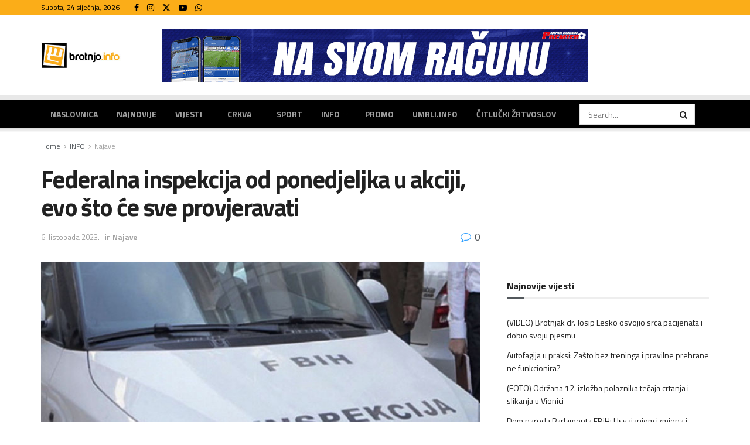

--- FILE ---
content_type: text/html; charset=UTF-8
request_url: https://www.brotnjo.info/2023/10/06/federalna-inspekcija-od-ponedjeljka-u-akciji-evo-sto-ce-sve-provjeravati/
body_size: 31757
content:
<!doctype html>
<!--[if lt IE 7]> <html class="no-js lt-ie9 lt-ie8 lt-ie7" lang="hr"> <![endif]-->
<!--[if IE 7]>    <html class="no-js lt-ie9 lt-ie8" lang="hr"> <![endif]-->
<!--[if IE 8]>    <html class="no-js lt-ie9" lang="hr"> <![endif]-->
<!--[if IE 9]>    <html class="no-js lt-ie10" lang="hr"> <![endif]-->
<!--[if gt IE 8]><!--> <html class="no-js" lang="hr"> <!--<![endif]-->
<head>
    <meta http-equiv="Content-Type" content="text/html; charset=UTF-8" />
    <meta name='viewport' content='width=device-width, initial-scale=1, user-scalable=yes' />
    <link rel="profile" href="https://gmpg.org/xfn/11" />
    <link rel="pingback" href="https://www.brotnjo.info/xmlrpc.php" />
              <script>
            (function(d){
              var js, id = 'powr-js', ref = d.getElementsByTagName('script')[0];
              if (d.getElementById(id)) {return;}
              js = d.createElement('script'); js.id = id; js.async = true;
              js.src = '//www.powr.io/powr.js';
              js.setAttribute('powr-token','xxjxquDGTg1502201225');
              js.setAttribute('external-type','wordpress');
              ref.parentNode.insertBefore(js, ref);
            }(document));
          </script>
          <meta name='robots' content='index, follow, max-image-preview:large, max-snippet:-1, max-video-preview:-1' />
<meta property="og:type" content="article">
<meta property="og:title" content="Federalna inspekcija od ponedjeljka u akciji, evo što će sve provjeravati">
<meta property="og:site_name" content="Brotnjo.info | Čitluk - Međugorje - Hercegovina">
<meta property="og:description" content="U okviru aktivnosti na suzbijanju nezakonitih djelatnosti u pojedinim oblastima inspekcijskog nadzora koje su prepoznate pod pojmom sive ekonomije, Federalna">
<meta property="og:url" content="https://www.brotnjo.info/2023/10/06/federalna-inspekcija-od-ponedjeljka-u-akciji-evo-sto-ce-sve-provjeravati/">
<meta property="og:image" content="https://www.brotnjo.info/wp-content/uploads/2017/06/inspekcija_fbih.jpg">
<meta property="og:image:height" content="469">
<meta property="og:image:width" content="700">
<meta property="article:published_time" content="2023-10-06T21:11:47+02:00">
<meta property="article:modified_time" content="2023-10-06T21:11:47+02:00">
<meta property="article:section" content="Najave">
<meta name="twitter:card" content="summary_large_image">
<meta name="twitter:title" content="Federalna inspekcija od ponedjeljka u akciji, evo što će sve provjeravati">
<meta name="twitter:description" content="U okviru aktivnosti na suzbijanju nezakonitih djelatnosti u pojedinim oblastima inspekcijskog nadzora koje su prepoznate pod pojmom sive ekonomije, Federalna">
<meta name="twitter:url" content="https://www.brotnjo.info/2023/10/06/federalna-inspekcija-od-ponedjeljka-u-akciji-evo-sto-ce-sve-provjeravati/">
<meta name="twitter:site" content="">
<meta name="twitter:image" content="https://www.brotnjo.info/wp-content/uploads/2017/06/inspekcija_fbih.jpg">
<meta name="twitter:image:width" content="700">
<meta name="twitter:image:height" content="469">
			<script type="text/javascript">
			  var jnews_ajax_url = '/?ajax-request=jnews'
			</script>
			<script type="text/javascript">;window.jnews=window.jnews||{},window.jnews.library=window.jnews.library||{},window.jnews.library=function(){"use strict";var e=this;e.win=window,e.doc=document,e.noop=function(){},e.globalBody=e.doc.getElementsByTagName("body")[0],e.globalBody=e.globalBody?e.globalBody:e.doc,e.win.jnewsDataStorage=e.win.jnewsDataStorage||{_storage:new WeakMap,put:function(e,t,n){this._storage.has(e)||this._storage.set(e,new Map),this._storage.get(e).set(t,n)},get:function(e,t){return this._storage.get(e).get(t)},has:function(e,t){return this._storage.has(e)&&this._storage.get(e).has(t)},remove:function(e,t){var n=this._storage.get(e).delete(t);return 0===!this._storage.get(e).size&&this._storage.delete(e),n}},e.windowWidth=function(){return e.win.innerWidth||e.docEl.clientWidth||e.globalBody.clientWidth},e.windowHeight=function(){return e.win.innerHeight||e.docEl.clientHeight||e.globalBody.clientHeight},e.requestAnimationFrame=e.win.requestAnimationFrame||e.win.webkitRequestAnimationFrame||e.win.mozRequestAnimationFrame||e.win.msRequestAnimationFrame||window.oRequestAnimationFrame||function(e){return setTimeout(e,1e3/60)},e.cancelAnimationFrame=e.win.cancelAnimationFrame||e.win.webkitCancelAnimationFrame||e.win.webkitCancelRequestAnimationFrame||e.win.mozCancelAnimationFrame||e.win.msCancelRequestAnimationFrame||e.win.oCancelRequestAnimationFrame||function(e){clearTimeout(e)},e.classListSupport="classList"in document.createElement("_"),e.hasClass=e.classListSupport?function(e,t){return e.classList.contains(t)}:function(e,t){return e.className.indexOf(t)>=0},e.addClass=e.classListSupport?function(t,n){e.hasClass(t,n)||t.classList.add(n)}:function(t,n){e.hasClass(t,n)||(t.className+=" "+n)},e.removeClass=e.classListSupport?function(t,n){e.hasClass(t,n)&&t.classList.remove(n)}:function(t,n){e.hasClass(t,n)&&(t.className=t.className.replace(n,""))},e.objKeys=function(e){var t=[];for(var n in e)Object.prototype.hasOwnProperty.call(e,n)&&t.push(n);return t},e.isObjectSame=function(e,t){var n=!0;return JSON.stringify(e)!==JSON.stringify(t)&&(n=!1),n},e.extend=function(){for(var e,t,n,o=arguments[0]||{},i=1,a=arguments.length;i<a;i++)if(null!==(e=arguments[i]))for(t in e)o!==(n=e[t])&&void 0!==n&&(o[t]=n);return o},e.dataStorage=e.win.jnewsDataStorage,e.isVisible=function(e){return 0!==e.offsetWidth&&0!==e.offsetHeight||e.getBoundingClientRect().length},e.getHeight=function(e){return e.offsetHeight||e.clientHeight||e.getBoundingClientRect().height},e.getWidth=function(e){return e.offsetWidth||e.clientWidth||e.getBoundingClientRect().width},e.supportsPassive=!1;try{var t=Object.defineProperty({},"passive",{get:function(){e.supportsPassive=!0}});"createEvent"in e.doc?e.win.addEventListener("test",null,t):"fireEvent"in e.doc&&e.win.attachEvent("test",null)}catch(e){}e.passiveOption=!!e.supportsPassive&&{passive:!0},e.setStorage=function(e,t){e="jnews-"+e;var n={expired:Math.floor(((new Date).getTime()+432e5)/1e3)};t=Object.assign(n,t);localStorage.setItem(e,JSON.stringify(t))},e.getStorage=function(e){e="jnews-"+e;var t=localStorage.getItem(e);return null!==t&&0<t.length?JSON.parse(localStorage.getItem(e)):{}},e.expiredStorage=function(){var t,n="jnews-";for(var o in localStorage)o.indexOf(n)>-1&&"undefined"!==(t=e.getStorage(o.replace(n,""))).expired&&t.expired<Math.floor((new Date).getTime()/1e3)&&localStorage.removeItem(o)},e.addEvents=function(t,n,o){for(var i in n){var a=["touchstart","touchmove"].indexOf(i)>=0&&!o&&e.passiveOption;"createEvent"in e.doc?t.addEventListener(i,n[i],a):"fireEvent"in e.doc&&t.attachEvent("on"+i,n[i])}},e.removeEvents=function(t,n){for(var o in n)"createEvent"in e.doc?t.removeEventListener(o,n[o]):"fireEvent"in e.doc&&t.detachEvent("on"+o,n[o])},e.triggerEvents=function(t,n,o){var i;o=o||{detail:null};return"createEvent"in e.doc?(!(i=e.doc.createEvent("CustomEvent")||new CustomEvent(n)).initCustomEvent||i.initCustomEvent(n,!0,!1,o),void t.dispatchEvent(i)):"fireEvent"in e.doc?((i=e.doc.createEventObject()).eventType=n,void t.fireEvent("on"+i.eventType,i)):void 0},e.getParents=function(t,n){void 0===n&&(n=e.doc);for(var o=[],i=t.parentNode,a=!1;!a;)if(i){var r=i;r.querySelectorAll(n).length?a=!0:(o.push(r),i=r.parentNode)}else o=[],a=!0;return o},e.forEach=function(e,t,n){for(var o=0,i=e.length;o<i;o++)t.call(n,e[o],o)},e.getText=function(e){return e.innerText||e.textContent},e.setText=function(e,t){var n="object"==typeof t?t.innerText||t.textContent:t;e.innerText&&(e.innerText=n),e.textContent&&(e.textContent=n)},e.httpBuildQuery=function(t){return e.objKeys(t).reduce(function t(n){var o=arguments.length>1&&void 0!==arguments[1]?arguments[1]:null;return function(i,a){var r=n[a];a=encodeURIComponent(a);var s=o?"".concat(o,"[").concat(a,"]"):a;return null==r||"function"==typeof r?(i.push("".concat(s,"=")),i):["number","boolean","string"].includes(typeof r)?(i.push("".concat(s,"=").concat(encodeURIComponent(r))),i):(i.push(e.objKeys(r).reduce(t(r,s),[]).join("&")),i)}}(t),[]).join("&")},e.get=function(t,n,o,i){return o="function"==typeof o?o:e.noop,e.ajax("GET",t,n,o,i)},e.post=function(t,n,o,i){return o="function"==typeof o?o:e.noop,e.ajax("POST",t,n,o,i)},e.ajax=function(t,n,o,i,a){var r=new XMLHttpRequest,s=n,c=e.httpBuildQuery(o);if(t=-1!=["GET","POST"].indexOf(t)?t:"GET",r.open(t,s+("GET"==t?"?"+c:""),!0),"POST"==t&&r.setRequestHeader("Content-type","application/x-www-form-urlencoded"),r.setRequestHeader("X-Requested-With","XMLHttpRequest"),r.onreadystatechange=function(){4===r.readyState&&200<=r.status&&300>r.status&&"function"==typeof i&&i.call(void 0,r.response)},void 0!==a&&!a){return{xhr:r,send:function(){r.send("POST"==t?c:null)}}}return r.send("POST"==t?c:null),{xhr:r}},e.scrollTo=function(t,n,o){function i(e,t,n){this.start=this.position(),this.change=e-this.start,this.currentTime=0,this.increment=20,this.duration=void 0===n?500:n,this.callback=t,this.finish=!1,this.animateScroll()}return Math.easeInOutQuad=function(e,t,n,o){return(e/=o/2)<1?n/2*e*e+t:-n/2*(--e*(e-2)-1)+t},i.prototype.stop=function(){this.finish=!0},i.prototype.move=function(t){e.doc.documentElement.scrollTop=t,e.globalBody.parentNode.scrollTop=t,e.globalBody.scrollTop=t},i.prototype.position=function(){return e.doc.documentElement.scrollTop||e.globalBody.parentNode.scrollTop||e.globalBody.scrollTop},i.prototype.animateScroll=function(){this.currentTime+=this.increment;var t=Math.easeInOutQuad(this.currentTime,this.start,this.change,this.duration);this.move(t),this.currentTime<this.duration&&!this.finish?e.requestAnimationFrame.call(e.win,this.animateScroll.bind(this)):this.callback&&"function"==typeof this.callback&&this.callback()},new i(t,n,o)},e.unwrap=function(t){var n,o=t;e.forEach(t,(function(e,t){n?n+=e:n=e})),o.replaceWith(n)},e.performance={start:function(e){performance.mark(e+"Start")},stop:function(e){performance.mark(e+"End"),performance.measure(e,e+"Start",e+"End")}},e.fps=function(){var t=0,n=0,o=0;!function(){var i=t=0,a=0,r=0,s=document.getElementById("fpsTable"),c=function(t){void 0===document.getElementsByTagName("body")[0]?e.requestAnimationFrame.call(e.win,(function(){c(t)})):document.getElementsByTagName("body")[0].appendChild(t)};null===s&&((s=document.createElement("div")).style.position="fixed",s.style.top="120px",s.style.left="10px",s.style.width="100px",s.style.height="20px",s.style.border="1px solid black",s.style.fontSize="11px",s.style.zIndex="100000",s.style.backgroundColor="white",s.id="fpsTable",c(s));var l=function(){o++,n=Date.now(),(a=(o/(r=(n-t)/1e3)).toPrecision(2))!=i&&(i=a,s.innerHTML=i+"fps"),1<r&&(t=n,o=0),e.requestAnimationFrame.call(e.win,l)};l()}()},e.instr=function(e,t){for(var n=0;n<t.length;n++)if(-1!==e.toLowerCase().indexOf(t[n].toLowerCase()))return!0},e.winLoad=function(t,n){function o(o){if("complete"===e.doc.readyState||"interactive"===e.doc.readyState)return!o||n?setTimeout(t,n||1):t(o),1}o()||e.addEvents(e.win,{load:o})},e.docReady=function(t,n){function o(o){if("complete"===e.doc.readyState||"interactive"===e.doc.readyState)return!o||n?setTimeout(t,n||1):t(o),1}o()||e.addEvents(e.doc,{DOMContentLoaded:o})},e.fireOnce=function(){e.docReady((function(){e.assets=e.assets||[],e.assets.length&&(e.boot(),e.load_assets())}),50)},e.boot=function(){e.length&&e.doc.querySelectorAll("style[media]").forEach((function(e){"not all"==e.getAttribute("media")&&e.removeAttribute("media")}))},e.create_js=function(t,n){var o=e.doc.createElement("script");switch(o.setAttribute("src",t),n){case"defer":o.setAttribute("defer",!0);break;case"async":o.setAttribute("async",!0);break;case"deferasync":o.setAttribute("defer",!0),o.setAttribute("async",!0)}e.globalBody.appendChild(o)},e.load_assets=function(){"object"==typeof e.assets&&e.forEach(e.assets.slice(0),(function(t,n){var o="";t.defer&&(o+="defer"),t.async&&(o+="async"),e.create_js(t.url,o);var i=e.assets.indexOf(t);i>-1&&e.assets.splice(i,1)})),e.assets=jnewsoption.au_scripts=window.jnewsads=[]},e.setCookie=function(e,t,n){var o="";if(n){var i=new Date;i.setTime(i.getTime()+24*n*60*60*1e3),o="; expires="+i.toUTCString()}document.cookie=e+"="+(t||"")+o+"; path=/"},e.getCookie=function(e){for(var t=e+"=",n=document.cookie.split(";"),o=0;o<n.length;o++){for(var i=n[o];" "==i.charAt(0);)i=i.substring(1,i.length);if(0==i.indexOf(t))return i.substring(t.length,i.length)}return null},e.eraseCookie=function(e){document.cookie=e+"=; Path=/; Expires=Thu, 01 Jan 1970 00:00:01 GMT;"},e.docReady((function(){e.globalBody=e.globalBody==e.doc?e.doc.getElementsByTagName("body")[0]:e.globalBody,e.globalBody=e.globalBody?e.globalBody:e.doc})),e.winLoad((function(){e.winLoad((function(){var t=!1;if(void 0!==window.jnewsadmin)if(void 0!==window.file_version_checker){var n=e.objKeys(window.file_version_checker);n.length?n.forEach((function(e){t||"10.0.4"===window.file_version_checker[e]||(t=!0)})):t=!0}else t=!0;t&&(window.jnewsHelper.getMessage(),window.jnewsHelper.getNotice())}),2500)}))},window.jnews.library=new window.jnews.library;</script>
	<!-- This site is optimized with the Yoast SEO plugin v21.5 - https://yoast.com/wordpress/plugins/seo/ -->
	<title>Federalna inspekcija od ponedjeljka u akciji, evo što će sve provjeravati - Brotnjo.info | Čitluk - Međugorje - Hercegovina</title>
	<link rel="canonical" href="https://www.brotnjo.info/2023/10/06/federalna-inspekcija-od-ponedjeljka-u-akciji-evo-sto-ce-sve-provjeravati/" />
	<meta property="og:locale" content="hr_HR" />
	<meta property="og:type" content="article" />
	<meta property="og:title" content="Federalna inspekcija od ponedjeljka u akciji, evo što će sve provjeravati - Brotnjo.info | Čitluk - Međugorje - Hercegovina" />
	<meta property="og:description" content="U okviru aktivnosti na suzbijanju nezakonitih djelatnosti u pojedinim oblastima inspekcijskog nadzora koje su prepoznate pod pojmom sive ekonomije, Federalna uprava za inspekcijske poslove će u ponedjeljak, 9.10.2023. godine započeti provođenje drugog ciklusa pojačanih inspekcijskih nadzora u Federaciji Bosne i Hercegovine za 2023. godinu. Nadzore provode mješoviti timovi Federalne uprave za inspekcijske poslove u suradnji [&hellip;]" />
	<meta property="og:url" content="https://www.brotnjo.info/2023/10/06/federalna-inspekcija-od-ponedjeljka-u-akciji-evo-sto-ce-sve-provjeravati/" />
	<meta property="og:site_name" content="Brotnjo.info | Čitluk - Međugorje - Hercegovina" />
	<meta property="article:publisher" content="https://www.facebook.com/brotnjo.info" />
	<meta property="article:published_time" content="2023-10-06T19:11:47+00:00" />
	<meta property="og:image" content="https://www.brotnjo.info/wp-content/uploads/2017/06/inspekcija_fbih.jpg" />
	<meta property="og:image:width" content="700" />
	<meta property="og:image:height" content="469" />
	<meta property="og:image:type" content="image/jpeg" />
	<meta name="author" content="Urednistvo" />
	<meta name="twitter:card" content="summary_large_image" />
	<meta name="twitter:label1" content="Napisao/la" />
	<meta name="twitter:data1" content="Urednistvo" />
	<meta name="twitter:label2" content="Procijenjeno vrijeme čitanja" />
	<meta name="twitter:data2" content="2 minute" />
	<script type="application/ld+json" class="yoast-schema-graph">{"@context":"https://schema.org","@graph":[{"@type":"Article","@id":"https://www.brotnjo.info/2023/10/06/federalna-inspekcija-od-ponedjeljka-u-akciji-evo-sto-ce-sve-provjeravati/#article","isPartOf":{"@id":"https://www.brotnjo.info/2023/10/06/federalna-inspekcija-od-ponedjeljka-u-akciji-evo-sto-ce-sve-provjeravati/"},"author":{"name":"Urednistvo","@id":"https://www.brotnjo.info/#/schema/person/7e2a8e1211eed7d9a6ae7d2252c32b39"},"headline":"Federalna inspekcija od ponedjeljka u akciji, evo što će sve provjeravati","datePublished":"2023-10-06T19:11:47+00:00","dateModified":"2023-10-06T19:11:47+00:00","mainEntityOfPage":{"@id":"https://www.brotnjo.info/2023/10/06/federalna-inspekcija-od-ponedjeljka-u-akciji-evo-sto-ce-sve-provjeravati/"},"wordCount":244,"publisher":{"@id":"https://www.brotnjo.info/#organization"},"image":{"@id":"https://www.brotnjo.info/2023/10/06/federalna-inspekcija-od-ponedjeljka-u-akciji-evo-sto-ce-sve-provjeravati/#primaryimage"},"thumbnailUrl":"https://www.brotnjo.info/wp-content/uploads/2017/06/inspekcija_fbih.jpg","articleSection":["Najave"],"inLanguage":"hr"},{"@type":"WebPage","@id":"https://www.brotnjo.info/2023/10/06/federalna-inspekcija-od-ponedjeljka-u-akciji-evo-sto-ce-sve-provjeravati/","url":"https://www.brotnjo.info/2023/10/06/federalna-inspekcija-od-ponedjeljka-u-akciji-evo-sto-ce-sve-provjeravati/","name":"Federalna inspekcija od ponedjeljka u akciji, evo što će sve provjeravati - Brotnjo.info | Čitluk - Međugorje - Hercegovina","isPartOf":{"@id":"https://www.brotnjo.info/#website"},"primaryImageOfPage":{"@id":"https://www.brotnjo.info/2023/10/06/federalna-inspekcija-od-ponedjeljka-u-akciji-evo-sto-ce-sve-provjeravati/#primaryimage"},"image":{"@id":"https://www.brotnjo.info/2023/10/06/federalna-inspekcija-od-ponedjeljka-u-akciji-evo-sto-ce-sve-provjeravati/#primaryimage"},"thumbnailUrl":"https://www.brotnjo.info/wp-content/uploads/2017/06/inspekcija_fbih.jpg","datePublished":"2023-10-06T19:11:47+00:00","dateModified":"2023-10-06T19:11:47+00:00","breadcrumb":{"@id":"https://www.brotnjo.info/2023/10/06/federalna-inspekcija-od-ponedjeljka-u-akciji-evo-sto-ce-sve-provjeravati/#breadcrumb"},"inLanguage":"hr","potentialAction":[{"@type":"ReadAction","target":["https://www.brotnjo.info/2023/10/06/federalna-inspekcija-od-ponedjeljka-u-akciji-evo-sto-ce-sve-provjeravati/"]}]},{"@type":"ImageObject","inLanguage":"hr","@id":"https://www.brotnjo.info/2023/10/06/federalna-inspekcija-od-ponedjeljka-u-akciji-evo-sto-ce-sve-provjeravati/#primaryimage","url":"https://www.brotnjo.info/wp-content/uploads/2017/06/inspekcija_fbih.jpg","contentUrl":"https://www.brotnjo.info/wp-content/uploads/2017/06/inspekcija_fbih.jpg","width":700,"height":469},{"@type":"BreadcrumbList","@id":"https://www.brotnjo.info/2023/10/06/federalna-inspekcija-od-ponedjeljka-u-akciji-evo-sto-ce-sve-provjeravati/#breadcrumb","itemListElement":[{"@type":"ListItem","position":1,"name":"Home","item":"https://www.brotnjo.info/"},{"@type":"ListItem","position":2,"name":"Federalna inspekcija od ponedjeljka u akciji, evo što će sve provjeravati"}]},{"@type":"WebSite","@id":"https://www.brotnjo.info/#website","url":"https://www.brotnjo.info/","name":"Brotnjo.info | Čitluk - Međugorje - Hercegovina","description":"Vijesti i događaji s područja općine Čitluk","publisher":{"@id":"https://www.brotnjo.info/#organization"},"potentialAction":[{"@type":"SearchAction","target":{"@type":"EntryPoint","urlTemplate":"https://www.brotnjo.info/?s={search_term_string}"},"query-input":"required name=search_term_string"}],"inLanguage":"hr"},{"@type":"Organization","@id":"https://www.brotnjo.info/#organization","name":"Brotnjo.info | Čitluk - Međugorje - Hercegovina","url":"https://www.brotnjo.info/","logo":{"@type":"ImageObject","inLanguage":"hr","@id":"https://www.brotnjo.info/#/schema/logo/image/","url":"https://www.brotnjo.info/wp-content/uploads/2017/03/brotnjoinfo_logo_vijest.jpg","contentUrl":"https://www.brotnjo.info/wp-content/uploads/2017/03/brotnjoinfo_logo_vijest.jpg","width":800,"height":536,"caption":"Brotnjo.info | Čitluk - Međugorje - Hercegovina"},"image":{"@id":"https://www.brotnjo.info/#/schema/logo/image/"},"sameAs":["https://www.facebook.com/brotnjo.info"]},{"@type":"Person","@id":"https://www.brotnjo.info/#/schema/person/7e2a8e1211eed7d9a6ae7d2252c32b39","name":"Urednistvo","url":"https://www.brotnjo.info/author/news/"}]}</script>
	<!-- / Yoast SEO plugin. -->


<link rel='dns-prefetch' href='//fonts.googleapis.com' />
<link rel='preconnect' href='https://fonts.gstatic.com' />
<link rel="alternate" type="application/rss+xml" title="Brotnjo.info | Čitluk - Međugorje - Hercegovina &raquo; Kanal" href="https://www.brotnjo.info/feed/" />
<link rel="alternate" type="application/rss+xml" title="Brotnjo.info | Čitluk - Međugorje - Hercegovina &raquo; Kanal komentara" href="https://www.brotnjo.info/comments/feed/" />
<link rel="alternate" type="application/rss+xml" title="Brotnjo.info | Čitluk - Međugorje - Hercegovina &raquo; Federalna inspekcija od ponedjeljka u akciji, evo što će sve provjeravati Kanal komentara" href="https://www.brotnjo.info/2023/10/06/federalna-inspekcija-od-ponedjeljka-u-akciji-evo-sto-ce-sve-provjeravati/feed/" />
<link rel="alternate" title="oEmbed (JSON)" type="application/json+oembed" href="https://www.brotnjo.info/wp-json/oembed/1.0/embed?url=https%3A%2F%2Fwww.brotnjo.info%2F2023%2F10%2F06%2Ffederalna-inspekcija-od-ponedjeljka-u-akciji-evo-sto-ce-sve-provjeravati%2F" />
<link rel="alternate" title="oEmbed (XML)" type="text/xml+oembed" href="https://www.brotnjo.info/wp-json/oembed/1.0/embed?url=https%3A%2F%2Fwww.brotnjo.info%2F2023%2F10%2F06%2Ffederalna-inspekcija-od-ponedjeljka-u-akciji-evo-sto-ce-sve-provjeravati%2F&#038;format=xml" />
		<!-- This site uses the Google Analytics by MonsterInsights plugin v8.17 - Using Analytics tracking - https://www.monsterinsights.com/ -->
							<script src="//www.googletagmanager.com/gtag/js?id=G-60DYG85CFZ"  data-cfasync="false" data-wpfc-render="false" type="text/javascript" async></script>
			<script data-cfasync="false" data-wpfc-render="false" type="text/javascript">
				var mi_version = '8.17';
				var mi_track_user = true;
				var mi_no_track_reason = '';
				
								var disableStrs = [
										'ga-disable-G-60DYG85CFZ',
									];

				/* Function to detect opted out users */
				function __gtagTrackerIsOptedOut() {
					for (var index = 0; index < disableStrs.length; index++) {
						if (document.cookie.indexOf(disableStrs[index] + '=true') > -1) {
							return true;
						}
					}

					return false;
				}

				/* Disable tracking if the opt-out cookie exists. */
				if (__gtagTrackerIsOptedOut()) {
					for (var index = 0; index < disableStrs.length; index++) {
						window[disableStrs[index]] = true;
					}
				}

				/* Opt-out function */
				function __gtagTrackerOptout() {
					for (var index = 0; index < disableStrs.length; index++) {
						document.cookie = disableStrs[index] + '=true; expires=Thu, 31 Dec 2099 23:59:59 UTC; path=/';
						window[disableStrs[index]] = true;
					}
				}

				if ('undefined' === typeof gaOptout) {
					function gaOptout() {
						__gtagTrackerOptout();
					}
				}
								window.dataLayer = window.dataLayer || [];

				window.MonsterInsightsDualTracker = {
					helpers: {},
					trackers: {},
				};
				if (mi_track_user) {
					function __gtagDataLayer() {
						dataLayer.push(arguments);
					}

					function __gtagTracker(type, name, parameters) {
						if (!parameters) {
							parameters = {};
						}

						if (parameters.send_to) {
							__gtagDataLayer.apply(null, arguments);
							return;
						}

						if (type === 'event') {
														parameters.send_to = monsterinsights_frontend.v4_id;
							var hookName = name;
							if (typeof parameters['event_category'] !== 'undefined') {
								hookName = parameters['event_category'] + ':' + name;
							}

							if (typeof MonsterInsightsDualTracker.trackers[hookName] !== 'undefined') {
								MonsterInsightsDualTracker.trackers[hookName](parameters);
							} else {
								__gtagDataLayer('event', name, parameters);
							}
							
						} else {
							__gtagDataLayer.apply(null, arguments);
						}
					}

					__gtagTracker('js', new Date());
					__gtagTracker('set', {
						'developer_id.dZGIzZG': true,
											});
										__gtagTracker('config', 'G-60DYG85CFZ', {"forceSSL":"true"} );
															window.gtag = __gtagTracker;										(function () {
						/* https://developers.google.com/analytics/devguides/collection/analyticsjs/ */
						/* ga and __gaTracker compatibility shim. */
						var noopfn = function () {
							return null;
						};
						var newtracker = function () {
							return new Tracker();
						};
						var Tracker = function () {
							return null;
						};
						var p = Tracker.prototype;
						p.get = noopfn;
						p.set = noopfn;
						p.send = function () {
							var args = Array.prototype.slice.call(arguments);
							args.unshift('send');
							__gaTracker.apply(null, args);
						};
						var __gaTracker = function () {
							var len = arguments.length;
							if (len === 0) {
								return;
							}
							var f = arguments[len - 1];
							if (typeof f !== 'object' || f === null || typeof f.hitCallback !== 'function') {
								if ('send' === arguments[0]) {
									var hitConverted, hitObject = false, action;
									if ('event' === arguments[1]) {
										if ('undefined' !== typeof arguments[3]) {
											hitObject = {
												'eventAction': arguments[3],
												'eventCategory': arguments[2],
												'eventLabel': arguments[4],
												'value': arguments[5] ? arguments[5] : 1,
											}
										}
									}
									if ('pageview' === arguments[1]) {
										if ('undefined' !== typeof arguments[2]) {
											hitObject = {
												'eventAction': 'page_view',
												'page_path': arguments[2],
											}
										}
									}
									if (typeof arguments[2] === 'object') {
										hitObject = arguments[2];
									}
									if (typeof arguments[5] === 'object') {
										Object.assign(hitObject, arguments[5]);
									}
									if ('undefined' !== typeof arguments[1].hitType) {
										hitObject = arguments[1];
										if ('pageview' === hitObject.hitType) {
											hitObject.eventAction = 'page_view';
										}
									}
									if (hitObject) {
										action = 'timing' === arguments[1].hitType ? 'timing_complete' : hitObject.eventAction;
										hitConverted = mapArgs(hitObject);
										__gtagTracker('event', action, hitConverted);
									}
								}
								return;
							}

							function mapArgs(args) {
								var arg, hit = {};
								var gaMap = {
									'eventCategory': 'event_category',
									'eventAction': 'event_action',
									'eventLabel': 'event_label',
									'eventValue': 'event_value',
									'nonInteraction': 'non_interaction',
									'timingCategory': 'event_category',
									'timingVar': 'name',
									'timingValue': 'value',
									'timingLabel': 'event_label',
									'page': 'page_path',
									'location': 'page_location',
									'title': 'page_title',
								};
								for (arg in args) {
																		if (!(!args.hasOwnProperty(arg) || !gaMap.hasOwnProperty(arg))) {
										hit[gaMap[arg]] = args[arg];
									} else {
										hit[arg] = args[arg];
									}
								}
								return hit;
							}

							try {
								f.hitCallback();
							} catch (ex) {
							}
						};
						__gaTracker.create = newtracker;
						__gaTracker.getByName = newtracker;
						__gaTracker.getAll = function () {
							return [];
						};
						__gaTracker.remove = noopfn;
						__gaTracker.loaded = true;
						window['__gaTracker'] = __gaTracker;
					})();
									} else {
										console.log("");
					(function () {
						function __gtagTracker() {
							return null;
						}

						window['__gtagTracker'] = __gtagTracker;
						window['gtag'] = __gtagTracker;
					})();
									}
			</script>
				<!-- / Google Analytics by MonsterInsights -->
		<!-- brotnjo.info is managing ads with Advanced Ads 1.37.2 – https://wpadvancedads.com/ --><script id="brotn-ready">
			window.advanced_ads_ready=function(e,a){a=a||"complete";var d=function(e){return"interactive"===a?"loading"!==e:"complete"===e};d(document.readyState)?e():document.addEventListener("readystatechange",(function(a){d(a.target.readyState)&&e()}),{once:"interactive"===a})},window.advanced_ads_ready_queue=window.advanced_ads_ready_queue||[];		</script>
		<style id='wp-img-auto-sizes-contain-inline-css' type='text/css'>
img:is([sizes=auto i],[sizes^="auto," i]){contain-intrinsic-size:3000px 1500px}
/*# sourceURL=wp-img-auto-sizes-contain-inline-css */
</style>
<style id='wp-emoji-styles-inline-css' type='text/css'>

	img.wp-smiley, img.emoji {
		display: inline !important;
		border: none !important;
		box-shadow: none !important;
		height: 1em !important;
		width: 1em !important;
		margin: 0 0.07em !important;
		vertical-align: -0.1em !important;
		background: none !important;
		padding: 0 !important;
	}
/*# sourceURL=wp-emoji-styles-inline-css */
</style>
<style id='classic-theme-styles-inline-css' type='text/css'>
/*! This file is auto-generated */
.wp-block-button__link{color:#fff;background-color:#32373c;border-radius:9999px;box-shadow:none;text-decoration:none;padding:calc(.667em + 2px) calc(1.333em + 2px);font-size:1.125em}.wp-block-file__button{background:#32373c;color:#fff;text-decoration:none}
/*# sourceURL=/wp-includes/css/classic-themes.min.css */
</style>
<link rel='stylesheet' id='advpsStyleSheet-css' href='https://www.brotnjo.info/wp-content/plugins/advanced-post-slider/advps-style.css?ver=6.9' type='text/css' media='all' />
<link rel='stylesheet' id='awesome-weather-css' href='https://www.brotnjo.info/wp-content/plugins/awesome-weather/awesome-weather.css?ver=6.9' type='text/css' media='all' />
<style id='awesome-weather-inline-css' type='text/css'>
.awesome-weather-wrap { font-family: 'Open Sans', sans-serif;  font-weight: 400; font-size: 14px; line-height: 14px; } 
/*# sourceURL=awesome-weather-inline-css */
</style>
<link rel='stylesheet' id='opensans-googlefont-css' href='https://fonts.googleapis.com/css?family=Open+Sans%3A400%2C300&#038;ver=6.9' type='text/css' media='all' />
<link rel='stylesheet' id='bbp-default-css' href='https://www.brotnjo.info/wp-content/plugins/bbpress/templates/default/css/bbpress.min.css?ver=2.6.9' type='text/css' media='all' />
<link rel='stylesheet' id='bp-legacy-css-css' href='https://www.brotnjo.info/wp-content/plugins/buddypress/bp-templates/bp-legacy/css/buddypress.min.css?ver=10.6.0' type='text/css' media='screen' />
<link rel='stylesheet' id='contact-form-7-css' href='https://www.brotnjo.info/wp-content/plugins/contact-form-7/includes/css/styles.css?ver=5.6.4' type='text/css' media='all' />
<link rel='stylesheet' id='Rich_Web_Photo_Slider-css' href='https://www.brotnjo.info/wp-content/plugins/slider-images/Style/Rich-Web-Slider-Widget.css?ver=6.9' type='text/css' media='all' />
<link rel='stylesheet' id='fontawesomeSl-css-css' href='https://www.brotnjo.info/wp-content/plugins/slider-images/Style/richwebicons.css?ver=6.9' type='text/css' media='all' />
<link rel='stylesheet' id='viralpress-core-css-css' href='https://www.brotnjo.info/wp-content/plugins/viralpress/assets/css/viralpress.min.css?ver=3.1' type='text/css' media='all' />
<link rel='stylesheet' id='ffwd_frontend-css' href='https://www.brotnjo.info/wp-content/plugins/wd-facebook-feed/css/ffwd_frontend.css?ver=1.1.15' type='text/css' media='all' />
<link rel='stylesheet' id='ffwd_fonts-css' href='https://www.brotnjo.info/wp-content/plugins/wd-facebook-feed/css/fonts.css?ver=1.1.15' type='text/css' media='all' />
<link rel='stylesheet' id='ffwd_mCustomScrollbar-css' href='https://www.brotnjo.info/wp-content/plugins/wd-facebook-feed/css/jquery.mCustomScrollbar.css?ver=1.1.15' type='text/css' media='all' />
<link rel='stylesheet' id='wp-polls-css' href='https://www.brotnjo.info/wp-content/plugins/wp-polls/polls-css.css?ver=2.77.0' type='text/css' media='all' />
<style id='wp-polls-inline-css' type='text/css'>
.wp-polls .pollbar {
	margin: 1px;
	font-size: 8px;
	line-height: 10px;
	height: 10px;
	background-image: url('https://www.brotnjo.info/wp-content/plugins/wp-polls/images/default_gradient/pollbg.gif');
	border: 1px solid #0060d7;
}

/*# sourceURL=wp-polls-inline-css */
</style>
<link rel='stylesheet' id='ppress-frontend-css' href='https://www.brotnjo.info/wp-content/plugins/wp-user-avatar/assets/css/frontend.min.css?ver=4.3.2' type='text/css' media='all' />
<link rel='stylesheet' id='ppress-flatpickr-css' href='https://www.brotnjo.info/wp-content/plugins/wp-user-avatar/assets/flatpickr/flatpickr.min.css?ver=4.3.2' type='text/css' media='all' />
<link rel='stylesheet' id='ppress-select2-css' href='https://www.brotnjo.info/wp-content/plugins/wp-user-avatar/assets/select2/select2.min.css?ver=6.9' type='text/css' media='all' />
<link rel='stylesheet' id='flexslider-css' href='https://www.brotnjo.info/wp-content/plugins/js_composer/assets/lib/flexslider/flexslider.min.css?ver=6.10.0' type='text/css' media='all' />
<link rel='stylesheet' id='jnews-parent-style-css' href='https://www.brotnjo.info/wp-content/themes/jnews/style.css?ver=6.9' type='text/css' media='all' />
<link rel='stylesheet' id='js_composer_front-css' href='https://www.brotnjo.info/wp-content/plugins/js_composer/assets/css/js_composer.min.css?ver=6.10.0' type='text/css' media='all' />
<link rel='stylesheet' id='rsfv-fallback-css' href='https://www.brotnjo.info/wp-content/plugins/really-simple-featured-video/includes/Compatibility/Themes/Fallback/styles.css?ver=1710844846' type='text/css' media='all' />
<link rel='stylesheet' id='jeg_customizer_font-css' href='//fonts.googleapis.com/css?family=Titillium+Web%3Aregular%2C700%2C600%2C900&#038;display=swap&#038;ver=1.3.0' type='text/css' media='all' />
<link rel='stylesheet' id='jnews-frontend-css' href='https://www.brotnjo.info/wp-content/themes/jnews/assets/dist/frontend.min.css?ver=1.0.0' type='text/css' media='all' />
<link rel='stylesheet' id='jnews-js-composer-css' href='https://www.brotnjo.info/wp-content/themes/jnews/assets/css/js-composer-frontend.css?ver=1.0.0' type='text/css' media='all' />
<link rel='stylesheet' id='jnews-style-css' href='https://www.brotnjo.info/wp-content/themes/jnews-child/style.css?ver=1.0.0' type='text/css' media='all' />
<link rel='stylesheet' id='jnews-darkmode-css' href='https://www.brotnjo.info/wp-content/themes/jnews/assets/css/darkmode.css?ver=1.0.0' type='text/css' media='all' />
<link rel='stylesheet' id='frs-css-css' href='https://www.brotnjo.info/wp-content/plugins/fluid-responsive-slideshow/css/frs.css?ver=2.3.1' type='text/css' media='all' />
<link rel='stylesheet' id='frs-position-css' href='https://www.brotnjo.info/wp-content/plugins/fluid-responsive-slideshow/css/frs-position.css?ver=2.3.1' type='text/css' media='all' />
<link rel='stylesheet' id='OpenSans-css' href='https://fonts.googleapis.com/css?family=Open+Sans%3A400italic%2C700italic%2C400%2C700&#038;ver=2.3.1' type='text/css' media='all' />
<script type="text/javascript" data-cfasync="false" src="https://www.brotnjo.info/wp-includes/js/jquery/jquery.min.js?ver=3.7.1" id="jquery-core-js"></script>
<script type="text/javascript" data-cfasync="false" src="https://www.brotnjo.info/wp-includes/js/jquery/jquery-migrate.min.js?ver=3.4.1" id="jquery-migrate-js"></script>
<script type="text/javascript" src="https://www.brotnjo.info/wp-content/plugins/fluid-responsive-slideshow/js/frs.js?ver=2.3.1" id="fluid-responsive-slideshow-js"></script>
<script type="text/javascript" src="https://www.brotnjo.info/wp-content/plugins/fluid-responsive-slideshow/js/jquery.touchSwipe.min.js?ver=6.9" id="touchSwipe_js-js"></script>
<script type="text/javascript" src="https://www.brotnjo.info/wp-content/plugins/fluid-responsive-slideshow/js/imagesloaded.min.js?ver=2.3.1" id="images-loaded-js"></script>
<script type="text/javascript" src="https://www.brotnjo.info/wp-content/plugins/google-analytics-for-wordpress/assets/js/frontend-gtag.min.js?ver=8.17" id="monsterinsights-frontend-script-js"></script>
<script data-cfasync="false" data-wpfc-render="false" type="text/javascript" id='monsterinsights-frontend-script-js-extra'>/* <![CDATA[ */
var monsterinsights_frontend = {"js_events_tracking":"true","download_extensions":"doc,pdf,ppt,zip,xls,docx,pptx,xlsx","inbound_paths":"[]","home_url":"https:\/\/www.brotnjo.info","hash_tracking":"false","v4_id":"G-60DYG85CFZ"};/* ]]> */
</script>
<script type="text/javascript" src="https://www.brotnjo.info/wp-content/plugins/advanced-post-slider/js/advps.frnt.script.js?ver=6.9" id="advps_front_script-js"></script>
<script type="text/javascript" src="https://www.brotnjo.info/wp-content/plugins/advanced-post-slider/bxslider/jquery.bxslider.min.js?ver=6.9" id="advps_jbx-js"></script>
<script type="text/javascript" id="bp-confirm-js-extra">
/* <![CDATA[ */
var BP_Confirm = {"are_you_sure":"Jeste li sigurni?"};
//# sourceURL=bp-confirm-js-extra
/* ]]> */
</script>
<script type="text/javascript" src="https://www.brotnjo.info/wp-content/plugins/buddypress/bp-core/js/confirm.min.js?ver=10.6.0" id="bp-confirm-js"></script>
<script type="text/javascript" src="https://www.brotnjo.info/wp-content/plugins/buddypress/bp-core/js/widget-members.min.js?ver=10.6.0" id="bp-widget-members-js"></script>
<script type="text/javascript" src="https://www.brotnjo.info/wp-content/plugins/buddypress/bp-core/js/jquery-query.min.js?ver=10.6.0" id="bp-jquery-query-js"></script>
<script type="text/javascript" src="https://www.brotnjo.info/wp-content/plugins/buddypress/bp-core/js/vendor/jquery-cookie.min.js?ver=10.6.0" id="bp-jquery-cookie-js"></script>
<script type="text/javascript" src="https://www.brotnjo.info/wp-content/plugins/buddypress/bp-core/js/vendor/jquery-scroll-to.min.js?ver=10.6.0" id="bp-jquery-scroll-to-js"></script>
<script type="text/javascript" id="bp-legacy-js-js-extra">
/* <![CDATA[ */
var BP_DTheme = {"accepted":"Prihva\u0107eno","close":"Zatvori","comments":"komentara","leave_group_confirm":"Jesi li siguran da \u017eeli\u0161 napustiti ovu grupu?","mark_as_fav":"Favorit","my_favs":"Moji Favoriti","rejected":"Odba\u010deno","remove_fav":"Ukloni Favorite","show_all":"Prika\u017ei sve","show_all_comments":"Prika\u017ei sve komentare ovoga","show_x_comments":"Show all comments (%d)","unsaved_changes":"Postavke va\u0161eg profila nisu spremljene. Ako napustite stranicu promjene \u0107e biti izgubljene.","view":"Pregledaj","store_filter_settings":""};
//# sourceURL=bp-legacy-js-js-extra
/* ]]> */
</script>
<script type="text/javascript" src="https://www.brotnjo.info/wp-content/plugins/buddypress/bp-templates/bp-legacy/js/buddypress.min.js?ver=10.6.0" id="bp-legacy-js-js"></script>
<script type="text/javascript" src="https://www.brotnjo.info/wp-includes/js/jquery/ui/core.min.js?ver=1.13.3" id="jquery-ui-core-js"></script>
<script type="text/javascript" id="Rich_Web_Photo_Slider-js-extra">
/* <![CDATA[ */
var object = {"ajaxurl":"https://www.brotnjo.info/wp-admin/admin-ajax.php"};
//# sourceURL=Rich_Web_Photo_Slider-js-extra
/* ]]> */
</script>
<script type="text/javascript" src="https://www.brotnjo.info/wp-content/plugins/slider-images/Scripts/Rich-Web-Slider-Widget.js?ver=6.9" id="Rich_Web_Photo_Slider-js"></script>
<script type="text/javascript" src="https://www.brotnjo.info/wp-content/plugins/slider-images/Scripts/jquery.easing.1.2.js?ver=6.9" id="Rich_Web_Photo_Slider2-js"></script>
<script type="text/javascript" src="https://www.brotnjo.info/wp-content/plugins/slider-images/Scripts/jquery.anythingslider.min.js?ver=6.9" id="Rich_Web_Photo_Slider3-js"></script>
<script type="text/javascript" src="https://www.brotnjo.info/wp-content/plugins/slider-images/Scripts/jquery.colorbox-min.js?ver=6.9" id="Rich_Web_Photo_Slider4-js"></script>
<script type="text/javascript" src="https://www.brotnjo.info/wp-content/plugins/slider/js/jssor.js?ver=6.9" id="reslide_jssor_front-js"></script>
<script type="text/javascript" src="https://www.brotnjo.info/wp-content/plugins/slider/js/helper.js?ver=6.9" id="reslide_helper_script_front_end-js"></script>
<script type="text/javascript" src="https://www.brotnjo.info/wp-content/plugins/slider/js/rslightbox.js?ver=6.9" id="reslide_rslightbox-js"></script>
<script type="text/javascript" id="viralpress-core-js-js-extra">
/* <![CDATA[ */
var vp_user_logged_in = "";
var vp_ajax_nonce = "e7a816328e";
var vp_fb_app_id = "";
var vp_google_oauth_id = "";
var vp_google_api_key = "";
var vp_home_url = "https://www.brotnjo.info/";
var vp_meme_gen_url = "https://www.brotnjo.info/meme-generator";
var vp_create_url = "https://www.brotnjo.info/create";
var vp_img_dir_url = "https://www.brotnjo.info/wp-content/plugins/viralpress/assets/images";
var vp_spinner_url = "https://www.brotnjo.info/wp-content/plugins/viralpress/assets/images/spinner.gif";
var vp_ajaxurl = "https://www.brotnjo.info/wp-admin/admin-ajax.php";
var vp_lang = {"add_tags":"Add tags to your post","add_preface":"Add preface","hide_preface":"Hide preface","optional":"(Optional)","op_ok":"Operation successful","saved":"Saved successfully","save":"Save","close":"Close","source":"Source","manage_media":"Manage media","upload_media":"Upload media","upload_avatar":"Upload new avatar","upload_cover":"Upload new cover","upload_from_url":"Upload from URL","login_success_wait":"Please wait...","login_failed":"Login failed","remove_entry":"Remove this entry","title":"Title","type_title":"Type a title of this entry","type_source":"Add a source URL","type_desc":"Type a description of this entry","type_qu":"Type a question or add an image","type_ans":"Type an answer or add an image","required":"(Required)","desc":"Description","add_photo":"Add a photo","show_details":"Show details","hide_details":"Hide details","toggle_editor":"Toggle editor","upload_photo":"Upload a photo","insert":"Insert","remove":"Remove","add_thumb":"Thumb & subtitle","downloading":"Downloading...","change_photo":"Change photo","add_video":"Upload video","add_audio":"Upload audio","add_pin":"Embed from websites","change_video":"Change video","change_audio":"Change audio","change_pin":"Change item","insert_url":"Insert a url","choose_valid_video_domain":"Please insert a supported video host - youtube, dailymotion, vimeo, vine, bbc, ted, liveleak, facebook, ","choose_valid_audio_domain":"Please insert a supported audio host - soundcloud, ","choose_valid_pin_domain":"Please insert a supported embed host - youtube,facebook,dailymotion,vimeo,ted,bbc,liveleak,instagram,fbpage,twitter,twitter_profile,vine,pinterest_pin,pinterest_board,pinterest_profile,gplus,soundcloud,custom, ","choose_valid_pin_code":"Invalid embed code","invalid_url":"Failed to parse url","more_details":"More details","poll":"Poll","text":"Text","quiz":"Quiz","image":"Image","video":"Video","audio":"Audio","pin":"Embed","results":"Results","question":"Question","possible_answers":"Possible answers","answers":"Answers","answer":"Answer","correct_answer":"Correct Answer","you_score":"SCORE","you_got":"You Got","out_of":"out of","add_answer":"Add more answer","title_of_exp":"Title of explanation","desc_of_exp":"Describe answer in details","explain_answer":"Explain correct answer","withdraw_last_vote":"You already reacted to this post. Withdraw the previous reaction to react again.","scoring":"Show this result for scores between","from":"From","to":"To","all_required":"Please answer all the questions.","vote_done":"You have submitted your vote. Thank you for your participation.","votes":"votes","sel_mass_action":"Please select a mass action","sel_at_one_post":"Please select at least one post","deleted":"Deleted","select":"Select","could_not_edit":"post could not be edited","confirm_action":"Are you sure to perform this action?","confirm_del":"Are you sure to delete this item?","big_or":"OR","upload_from_link":"Upload from link","show_numering":"Show numbering","edit_post_title":"Edit post - Brotnjo.info | \u010citluk - Me\u0111ugorje - Hercegovina","lk_embed_url":"Liveleak embed code required. Liveleak video url will not work","must_share_quiz":"You must share the quiz before you can see result","sure_react":"Are you sure to react with this gif?","submit":"Submit","gallery":"Gallery","playlist":"Playlist","sel_img":"Select images","sel_playlist":"Select audio or video files","one_type_playlist":"Audio and video files cannot be mixed in playlist","add_more_photo":"Add more photo","must_login":"You must login to perform this action","result":"Result","select_one":"Select one","gal_cols":"Gallery column","gal_autostart":"Caraousel autostart","gal_type":"Gallery type","thumbnail":"Thumbnail grid","rectangular":"Tiled mosaic","columns":"Tiled columns","square":"Square tiles","circle":"Circle","slideshow":"Slideshow/carousel","yes":"Yes","no":"No","submitting_open_list":"Submitting open list...","submitted_open_list":"Your list was successfully submitted for review. See your submissions \u003Ca href=\"https://www.brotnjo.info/profile/\"\u003E here \u003C/a\u003E","entry_deleted":"Item deleted successfully.","url_required_react":"URL required for posting reaction.","gen_meme":"Create meme","img_req":"Image required","vp_req":"required","add_more_media":"Add more media","sel_img_meme":"Select an image","hide_thumb":"Hide settings","entry_move_up":"Move entry up","entry_move_down":"Move entry down","toggle_source":"Toggle source code","show_adv_opt":"Show advanced options","hide_adv_opt":"Hide advanced options","pl_wait_action":"Please wait while we complete your previous action","sure_exit":"Are you sure to exit?","news_text1":"Add one or more news entry","image_text1":"Add one or more image","meme_text1":"Add one or more meme","list_text1":"Add one or more list item","audio_text1":"Add one or more audio","video_text1":"Add one or more video","playlist_text1":"Add one or more playlist","gallery_text1":"Add one or more gallery","quiz_text1":"Quiz questions","poll_text1":"Add one or more poll","news_title":"Submit a news or story","image_title":"Submit image","meme_title":"Create meme","list_title":"Create list","audio_title":"Submit audio","video_title":"Submit video","playlist_title":"Submit playlist","gallery_title":"Submit gallery","quiz_title":"Create a quiz","poll_title":"Create a poll","news_text2":"Want to add more news, photos or embeds?","image_text2":"Want to add more image or meme?","meme_text2":"Choose an image and start building your great meme","list_text2":"What type of list you want to add next?","audio_text2":"What to do next - upload audio or embed from websites?","video_text2":"What to do next - upload video or embed from websites?","playlist_text2":"Want to add more playlist?","gallery_text2":"Want to add more gallery?","quiz_text2":"Want to add more question?","poll_text2":"Want to add more poll or describe your poll?"};
var vp_allow_anon_votes = "0";
var vp_share_quiz_force = "0";
var vp_hotlink_image = "0";
var vp_allowed_embeds = "";
var vp_autoload_op_editor = "0";
var vp_self_video = "0";
var vp_self_audio = "0";
var vp_meme_enabled = "1";
//# sourceURL=viralpress-core-js-js-extra
/* ]]> */
</script>
<script type="text/javascript" data-cfasync="false" src="https://www.brotnjo.info/wp-content/plugins/viralpress/assets/js/viralpress.min.js?ver=3.1" id="viralpress-core-js-js"></script>
<script type="text/javascript" id="ffwd_cache-js-extra">
/* <![CDATA[ */
var ffwd_cache = {"ajax_url":"https://www.brotnjo.info/wp-admin/admin-ajax.php","update_data":"[]","need_update":"false"};
//# sourceURL=ffwd_cache-js-extra
/* ]]> */
</script>
<script type="text/javascript" src="https://www.brotnjo.info/wp-content/plugins/wd-facebook-feed/js/ffwd_cache.js?ver=1.1.15" id="ffwd_cache-js"></script>
<script type="text/javascript" id="ffwd_frontend-js-extra">
/* <![CDATA[ */
var ffwd_frontend_text = {"comment_reply":"Reply","view":"View","more_comments":"more comments","year":"year","years":"years","hour":"hour","hours":"hours","months":"months","month":"month","weeks":"weeks","week":"week","days":"days","day":"day","minutes":"minutes","minute":"minute","seconds":"seconds","second":"second","ago":"ago","ajax_url":"https://www.brotnjo.info/wp-admin/admin-ajax.php","and":"and","others":"others"};
//# sourceURL=ffwd_frontend-js-extra
/* ]]> */
</script>
<script type="text/javascript" src="https://www.brotnjo.info/wp-content/plugins/wd-facebook-feed/js/ffwd_frontend.js?ver=1.1.15" id="ffwd_frontend-js"></script>
<script type="text/javascript" src="https://www.brotnjo.info/wp-content/plugins/wd-facebook-feed/js/jquery.mobile.js?ver=1.1.15" id="ffwd_jquery_mobile-js"></script>
<script type="text/javascript" src="https://www.brotnjo.info/wp-content/plugins/wd-facebook-feed/js/jquery.mCustomScrollbar.concat.min.js?ver=1.1.15" id="ffwd_mCustomScrollbar-js"></script>
<script type="text/javascript" src="https://www.brotnjo.info/wp-content/plugins/wd-facebook-feed/js/jquery.fullscreen-0.4.1.js?ver=0.4.1" id="jquery-fullscreen-js"></script>
<script type="text/javascript" id="ffwd_gallery_box-js-extra">
/* <![CDATA[ */
var ffwd_objectL10n = {"ffwd_field_required":"field is required.","ffwd_mail_validation":"This is not a valid email address.","ffwd_search_result":"There are no images matching your search."};
//# sourceURL=ffwd_gallery_box-js-extra
/* ]]> */
</script>
<script type="text/javascript" src="https://www.brotnjo.info/wp-content/plugins/wd-facebook-feed/js/ffwd_gallery_box.js?ver=1.1.15" id="ffwd_gallery_box-js"></script>
<script type="text/javascript" src="https://www.brotnjo.info/wp-content/plugins/wp-user-avatar/assets/flatpickr/flatpickr.min.js?ver=4.3.2" id="ppress-flatpickr-js"></script>
<script type="text/javascript" src="https://www.brotnjo.info/wp-content/plugins/wp-user-avatar/assets/select2/select2.min.js?ver=4.3.2" id="ppress-select2-js"></script>
<link rel="https://api.w.org/" href="https://www.brotnjo.info/wp-json/" /><link rel="alternate" title="JSON" type="application/json" href="https://www.brotnjo.info/wp-json/wp/v2/posts/95141" /><link rel="EditURI" type="application/rsd+xml" title="RSD" href="https://www.brotnjo.info/xmlrpc.php?rsd" />
<meta name="generator" content="WordPress 6.9" />
<link rel='shortlink' href='https://www.brotnjo.info/?p=95141' />

<!-- This site is using AdRotate v5.9 to display their advertisements - https://ajdg.solutions/ -->
<!-- AdRotate CSS -->
<style type="text/css" media="screen">
	.g { margin:0px; padding:0px; overflow:hidden; line-height:1; zoom:1; }
	.g img { height:auto; }
	.g-col { position:relative; float:left; }
	.g-col:first-child { margin-left: 0; }
	.g-col:last-child { margin-right: 0; }
	@media only screen and (max-width: 480px) {
		.g-col, .g-dyn, .g-single { width:100%; margin-left:0; margin-right:0; }
	}
</style>
<!-- /AdRotate CSS -->


	<script type="text/javascript">var ajaxurl = 'https://www.brotnjo.info/wp-admin/admin-ajax.php';</script>

		<meta property="fb:pages" content="207402735968159" />
		<meta name="google-adsense-account" content="ca-pub-8683357002479282"><!-- Google tag (gtag.js) -->
		<script async src="https://www.googletagmanager.com/gtag/js?id=G-YQ98RE6M78"></script>
		<script>
		  window.dataLayer = window.dataLayer || [];
		  function gtag(){dataLayer.push(arguments);}
		  gtag('js', new Date());

		  gtag('config', 'G-YQ98RE6M78');
		</script><meta name="generator" content="Powered by WPBakery Page Builder - drag and drop page builder for WordPress."/>
<link rel='stylesheet' id='bf-minifed-css-1' href='https://www.brotnjo.info/wp-content/plugins/better-adsmanager/css/bam.min.css' type='text/css' media='all' />
<link rel='stylesheet' id='11.6.6-1768317809' href='https://www.brotnjo.info/wp-content/bs-booster-cache/c27672bde1fce10958262b5c9af61286.css' type='text/css' media='all' />
<script type='application/ld+json'>{"@context":"http:\/\/schema.org","@type":"Organization","@id":"https:\/\/www.brotnjo.info\/#organization","url":"https:\/\/www.brotnjo.info\/","name":"","logo":{"@type":"ImageObject","url":""},"sameAs":["https:\/\/facebook.com\/brotnjo.info","https:\/\/www.instagram.com\/brotnjo.info\/","https:\/\/twitter.com\/brotnjoinfo","https:\/\/www.youtube.com\/user\/webbrotnjo","https:\/\/wa.me\/387671277777"]}</script>
<script type='application/ld+json'>{"@context":"http:\/\/schema.org","@type":"WebSite","@id":"https:\/\/www.brotnjo.info\/#website","url":"https:\/\/www.brotnjo.info\/","name":"","potentialAction":{"@type":"SearchAction","target":"https:\/\/www.brotnjo.info\/?s={search_term_string}","query-input":"required name=search_term_string"}}</script>
<link rel="icon" href="https://www.brotnjo.info/wp-content/uploads/2017/03/brotnjo.info_fav.png" sizes="32x32" />
<link rel="icon" href="https://www.brotnjo.info/wp-content/uploads/2017/03/brotnjo.info_fav.png" sizes="192x192" />
<link rel="apple-touch-icon" href="https://www.brotnjo.info/wp-content/uploads/2017/03/brotnjo.info_fav.png" />
<meta name="msapplication-TileImage" content="https://www.brotnjo.info/wp-content/uploads/2017/03/brotnjo.info_fav.png" />
<script>document.addEventListener("DOMContentLoaded", function() {
    const img = document.querySelector(".jeg_midbar");
    if (img && !img.closest("a")) {
        const link = document.createElement("a");
        link.href = "https://www.premier-kladionica.com/";
        link.target="_blank";
        img.parentNode.insertBefore(link, img);
        link.appendChild(img);
    }
});</script><style id="jeg_dynamic_css" type="text/css" data-type="jeg_custom-css">.jeg_container, .jeg_content, .jeg_boxed .jeg_main .jeg_container, .jeg_autoload_separator { background-color : #ffffff; } body { --j-body-color : #53585c; --j-accent-color : #53585c; --j-heading-color : #212121; --j-entry-color : #000000; --j-entry-link-color : fbad18; } body,.jeg_newsfeed_list .tns-outer .tns-controls button,.jeg_filter_button,.owl-carousel .owl-nav div,.jeg_readmore,.jeg_hero_style_7 .jeg_post_meta a,.widget_calendar thead th,.widget_calendar tfoot a,.jeg_socialcounter a,.entry-header .jeg_meta_like a,.entry-header .jeg_meta_comment a,.entry-header .jeg_meta_donation a,.entry-header .jeg_meta_bookmark a,.entry-content tbody tr:hover,.entry-content th,.jeg_splitpost_nav li:hover a,#breadcrumbs a,.jeg_author_socials a:hover,.jeg_footer_content a,.jeg_footer_bottom a,.jeg_cartcontent,.woocommerce .woocommerce-breadcrumb a { color : #53585c; } a, .jeg_menu_style_5>li>a:hover, .jeg_menu_style_5>li.sfHover>a, .jeg_menu_style_5>li.current-menu-item>a, .jeg_menu_style_5>li.current-menu-ancestor>a, .jeg_navbar .jeg_menu:not(.jeg_main_menu)>li>a:hover, .jeg_midbar .jeg_menu:not(.jeg_main_menu)>li>a:hover, .jeg_side_tabs li.active, .jeg_block_heading_5 strong, .jeg_block_heading_6 strong, .jeg_block_heading_7 strong, .jeg_block_heading_8 strong, .jeg_subcat_list li a:hover, .jeg_subcat_list li button:hover, .jeg_pl_lg_7 .jeg_thumb .jeg_post_category a, .jeg_pl_xs_2:before, .jeg_pl_xs_4 .jeg_postblock_content:before, .jeg_postblock .jeg_post_title a:hover, .jeg_hero_style_6 .jeg_post_title a:hover, .jeg_sidefeed .jeg_pl_xs_3 .jeg_post_title a:hover, .widget_jnews_popular .jeg_post_title a:hover, .jeg_meta_author a, .widget_archive li a:hover, .widget_pages li a:hover, .widget_meta li a:hover, .widget_recent_entries li a:hover, .widget_rss li a:hover, .widget_rss cite, .widget_categories li a:hover, .widget_categories li.current-cat>a, #breadcrumbs a:hover, .jeg_share_count .counts, .commentlist .bypostauthor>.comment-body>.comment-author>.fn, span.required, .jeg_review_title, .bestprice .price, .authorlink a:hover, .jeg_vertical_playlist .jeg_video_playlist_play_icon, .jeg_vertical_playlist .jeg_video_playlist_item.active .jeg_video_playlist_thumbnail:before, .jeg_horizontal_playlist .jeg_video_playlist_play, .woocommerce li.product .pricegroup .button, .widget_display_forums li a:hover, .widget_display_topics li:before, .widget_display_replies li:before, .widget_display_views li:before, .bbp-breadcrumb a:hover, .jeg_mobile_menu li.sfHover>a, .jeg_mobile_menu li a:hover, .split-template-6 .pagenum, .jeg_mobile_menu_style_5>li>a:hover, .jeg_mobile_menu_style_5>li.sfHover>a, .jeg_mobile_menu_style_5>li.current-menu-item>a, .jeg_mobile_menu_style_5>li.current-menu-ancestor>a, .jeg_mobile_menu.jeg_menu_dropdown li.open > div > a { color : #53585c; } .jeg_menu_style_1>li>a:before, .jeg_menu_style_2>li>a:before, .jeg_menu_style_3>li>a:before, .jeg_side_toggle, .jeg_slide_caption .jeg_post_category a, .jeg_slider_type_1_wrapper .tns-controls button.tns-next, .jeg_block_heading_1 .jeg_block_title span, .jeg_block_heading_2 .jeg_block_title span, .jeg_block_heading_3, .jeg_block_heading_4 .jeg_block_title span, .jeg_block_heading_6:after, .jeg_pl_lg_box .jeg_post_category a, .jeg_pl_md_box .jeg_post_category a, .jeg_readmore:hover, .jeg_thumb .jeg_post_category a, .jeg_block_loadmore a:hover, .jeg_postblock.alt .jeg_block_loadmore a:hover, .jeg_block_loadmore a.active, .jeg_postblock_carousel_2 .jeg_post_category a, .jeg_heroblock .jeg_post_category a, .jeg_pagenav_1 .page_number.active, .jeg_pagenav_1 .page_number.active:hover, input[type="submit"], .btn, .button, .widget_tag_cloud a:hover, .popularpost_item:hover .jeg_post_title a:before, .jeg_splitpost_4 .page_nav, .jeg_splitpost_5 .page_nav, .jeg_post_via a:hover, .jeg_post_source a:hover, .jeg_post_tags a:hover, .comment-reply-title small a:before, .comment-reply-title small a:after, .jeg_storelist .productlink, .authorlink li.active a:before, .jeg_footer.dark .socials_widget:not(.nobg) a:hover .fa,.jeg_footer.dark .socials_widget:not(.nobg) a:hover span.jeg-icon, div.jeg_breakingnews_title, .jeg_overlay_slider_bottom_wrapper .tns-controls button, .jeg_overlay_slider_bottom_wrapper .tns-controls button:hover, .jeg_vertical_playlist .jeg_video_playlist_current, .woocommerce span.onsale, .woocommerce #respond input#submit:hover, .woocommerce a.button:hover, .woocommerce button.button:hover, .woocommerce input.button:hover, .woocommerce #respond input#submit.alt, .woocommerce a.button.alt, .woocommerce button.button.alt, .woocommerce input.button.alt, .jeg_popup_post .caption, .jeg_footer.dark input[type="submit"], .jeg_footer.dark .btn, .jeg_footer.dark .button, .footer_widget.widget_tag_cloud a:hover, .jeg_inner_content .content-inner .jeg_post_category a:hover, #buddypress .standard-form button, #buddypress a.button, #buddypress input[type="submit"], #buddypress input[type="button"], #buddypress input[type="reset"], #buddypress ul.button-nav li a, #buddypress .generic-button a, #buddypress .generic-button button, #buddypress .comment-reply-link, #buddypress a.bp-title-button, #buddypress.buddypress-wrap .members-list li .user-update .activity-read-more a, div#buddypress .standard-form button:hover, div#buddypress a.button:hover, div#buddypress input[type="submit"]:hover, div#buddypress input[type="button"]:hover, div#buddypress input[type="reset"]:hover, div#buddypress ul.button-nav li a:hover, div#buddypress .generic-button a:hover, div#buddypress .generic-button button:hover, div#buddypress .comment-reply-link:hover, div#buddypress a.bp-title-button:hover, div#buddypress.buddypress-wrap .members-list li .user-update .activity-read-more a:hover, #buddypress #item-nav .item-list-tabs ul li a:before, .jeg_inner_content .jeg_meta_container .follow-wrapper a { background-color : #53585c; } .jeg_block_heading_7 .jeg_block_title span, .jeg_readmore:hover, .jeg_block_loadmore a:hover, .jeg_block_loadmore a.active, .jeg_pagenav_1 .page_number.active, .jeg_pagenav_1 .page_number.active:hover, .jeg_pagenav_3 .page_number:hover, .jeg_prevnext_post a:hover h3, .jeg_overlay_slider .jeg_post_category, .jeg_sidefeed .jeg_post.active, .jeg_vertical_playlist.jeg_vertical_playlist .jeg_video_playlist_item.active .jeg_video_playlist_thumbnail img, .jeg_horizontal_playlist .jeg_video_playlist_item.active { border-color : #53585c; } .jeg_tabpost_nav li.active, .woocommerce div.product .woocommerce-tabs ul.tabs li.active, .jeg_mobile_menu_style_1>li.current-menu-item a, .jeg_mobile_menu_style_1>li.current-menu-ancestor a, .jeg_mobile_menu_style_2>li.current-menu-item::after, .jeg_mobile_menu_style_2>li.current-menu-ancestor::after, .jeg_mobile_menu_style_3>li.current-menu-item::before, .jeg_mobile_menu_style_3>li.current-menu-ancestor::before { border-bottom-color : #53585c; } .jeg_post_share .jeg-icon svg { fill : #53585c; } h1,h2,h3,h4,h5,h6,.jeg_post_title a,.entry-header .jeg_post_title,.jeg_hero_style_7 .jeg_post_title a,.jeg_block_title,.jeg_splitpost_bar .current_title,.jeg_video_playlist_title,.gallery-caption,.jeg_push_notification_button>a.button { color : #212121; } .split-template-9 .pagenum, .split-template-10 .pagenum, .split-template-11 .pagenum, .split-template-12 .pagenum, .split-template-13 .pagenum, .split-template-15 .pagenum, .split-template-18 .pagenum, .split-template-20 .pagenum, .split-template-19 .current_title span, .split-template-20 .current_title span { background-color : #212121; } .entry-content .content-inner p, .entry-content .content-inner span, .entry-content .intro-text { color : #000000; } .entry-content .content-inner a { color : fbad18; } .jeg_topbar .jeg_nav_row, .jeg_topbar .jeg_search_no_expand .jeg_search_input { line-height : 26px; } .jeg_topbar .jeg_nav_row, .jeg_topbar .jeg_nav_icon { height : 26px; } .jeg_topbar, .jeg_topbar.dark, .jeg_topbar.custom { background : #fbad18; } .jeg_topbar, .jeg_topbar.dark { color : #000000; border-top-width : 0px; border-top-color : #000000; } .jeg_midbar { height : 145px; background-image : url("https://www.brotnjo.info/wp-content/uploads/2026/01/728x90.gif"); background-repeat : no-repeat; background-position : center center; background-attachment : scroll; } .jeg_midbar, .jeg_midbar.dark { border-bottom-width : 8px; } .jeg_header .jeg_bottombar.jeg_navbar,.jeg_bottombar .jeg_nav_icon { height : 48px; } .jeg_header .jeg_bottombar.jeg_navbar, .jeg_header .jeg_bottombar .jeg_main_menu:not(.jeg_menu_style_1) > li > a, .jeg_header .jeg_bottombar .jeg_menu_style_1 > li, .jeg_header .jeg_bottombar .jeg_menu:not(.jeg_main_menu) > li > a { line-height : 48px; } .jeg_header .jeg_bottombar.jeg_navbar_wrapper:not(.jeg_navbar_boxed), .jeg_header .jeg_bottombar.jeg_navbar_boxed .jeg_nav_row { background : #000000; } .jeg_header .jeg_bottombar, .jeg_header .jeg_bottombar.jeg_navbar_dark, .jeg_bottombar.jeg_navbar_boxed .jeg_nav_row, .jeg_bottombar.jeg_navbar_dark.jeg_navbar_boxed .jeg_nav_row { border-top-width : 0px; } .jeg_header .socials_widget > a > i.fa:before { color : #000000; } .jeg_header .socials_widget.nobg > a > i > span.jeg-icon svg { fill : #000000; } .jeg_header .socials_widget.nobg > a > span.jeg-icon svg { fill : #000000; } .jeg_header .socials_widget > a > span.jeg-icon svg { fill : #000000; } .jeg_header .socials_widget > a > i > span.jeg-icon svg { fill : #000000; } .jeg_nav_search { width : 100%; } .jeg_header .jeg_menu.jeg_main_menu > li > a { color : #ffffff; } .jeg_header .jeg_navbar_wrapper .sf-arrows .sf-with-ul:after { color : #020202; } body,input,textarea,select,.chosen-container-single .chosen-single,.btn,.button { font-family: "Titillium Web",Helvetica,Arial,sans-serif; } .jeg_header, .jeg_mobile_wrapper { font-family: "Titillium Web",Helvetica,Arial,sans-serif; } .jeg_main_menu > li > a { font-family: "Titillium Web",Helvetica,Arial,sans-serif; } h3.jeg_block_title, .jeg_footer .jeg_footer_heading h3, .jeg_footer .widget h2, .jeg_tabpost_nav li { font-family: "Titillium Web",Helvetica,Arial,sans-serif; } .jeg_post_title, .entry-header .jeg_post_title, .jeg_single_tpl_2 .entry-header .jeg_post_title, .jeg_single_tpl_3 .entry-header .jeg_post_title, .jeg_single_tpl_6 .entry-header .jeg_post_title, .jeg_content .jeg_custom_title_wrapper .jeg_post_title { font-family: "Titillium Web",Helvetica,Arial,sans-serif; } .jeg_post_excerpt p, .content-inner p { font-family: "Titillium Web",Helvetica,Arial,sans-serif; } </style><style type="text/css">
					.no_thumbnail .jeg_thumb,
					.thumbnail-container.no_thumbnail {
					    display: none !important;
					}
					.jeg_search_result .jeg_pl_xs_3.no_thumbnail .jeg_postblock_content,
					.jeg_sidefeed .jeg_pl_xs_3.no_thumbnail .jeg_postblock_content,
					.jeg_pl_sm.no_thumbnail .jeg_postblock_content {
					    margin-left: 0;
					}
					.jeg_postblock_11 .no_thumbnail .jeg_postblock_content,
					.jeg_postblock_12 .no_thumbnail .jeg_postblock_content,
					.jeg_postblock_12.jeg_col_3o3 .no_thumbnail .jeg_postblock_content  {
					    margin-top: 0;
					}
					.jeg_postblock_15 .jeg_pl_md_box.no_thumbnail .jeg_postblock_content,
					.jeg_postblock_19 .jeg_pl_md_box.no_thumbnail .jeg_postblock_content,
					.jeg_postblock_24 .jeg_pl_md_box.no_thumbnail .jeg_postblock_content,
					.jeg_sidefeed .jeg_pl_md_box .jeg_postblock_content {
					    position: relative;
					}
					.jeg_postblock_carousel_2 .no_thumbnail .jeg_post_title a,
					.jeg_postblock_carousel_2 .no_thumbnail .jeg_post_title a:hover,
					.jeg_postblock_carousel_2 .no_thumbnail .jeg_post_meta .fa {
					    color: #212121 !important;
					} 
					.jnews-dark-mode .jeg_postblock_carousel_2 .no_thumbnail .jeg_post_title a,
					.jnews-dark-mode .jeg_postblock_carousel_2 .no_thumbnail .jeg_post_title a:hover,
					.jnews-dark-mode .jeg_postblock_carousel_2 .no_thumbnail .jeg_post_meta .fa {
					    color: #fff !important;
					} 
				</style>		<style type="text/css" id="wp-custom-css">
			.a-single.a-135{
	text-align:center !important;
}
.a-single.a-134{
		text-align:center;
	}
.jeg_header .jeg_menu.jeg_main_menu > li > a{
    color: #a0a0a0;
}

.vc_gitem-zone .vc-zone-link {
    margin-top: 35px;
}
@media screen and (max-width: 767px){.datumobjave.vc_gitem-post-data.vc_gitem-post-data-source-post_date{
	margin-top:-62px !important;
	}
	.a-single.a-130{
		text-align:center;
	}}
.jeg_slider_wrapper.jeg_owlslider .tns-controls button {
    font-size: 20px;
	color: #fff;
	background: #ffffff00;
}
.jeg_slider_wrapper.jeg_owlslider .tns-nav{display:none !important;}

.vc_grid-filter-item.vc_gitem-post-category-name{
	color:#fff !important;
}
.vc_grid-filter-item.vc_gitem-post-category-name:nth-child(2) {
display: none;
}
.datumobjave.vc_gitem-post-data.vc_gitem-post-data-source-post_date{
    color:#fff !important;
}
.vc_gitem-zone-a .vc_gitem-row-position-bottom, .vc_gitem-zone-b .vc_gitem-row-position-bottom{
    color:#fff !important;
	font-size:17px !important;
	font-weight:400 !important;
} 
.jeg_slider_type_4 .jeg_slide_caption .jeg_post_title {
    font-size: 18px !important;
}
img:is([sizes="auto" i], [sizes^="auto," i]) {
    display: block;
    margin: auto;
}
.category-brocanska-duhovna-zvanja{
	display:none !important;
}
.vc_btn3-container.vc_btn3-center .vc_btn3-block.vc_btn3-size-md {
	font-size: 20px;}
.jeg_about p{
	min-width: 356px;
}
.kontakt{
	font-size:25px !important;
	
}
.futer{
	font-size:19px;
}
@media screen and (max-width: 767px){
	.kontakt{
		display:block;
	}
}		</style>
		<noscript><style> .wpb_animate_when_almost_visible { opacity: 1; }</style></noscript><style id='global-styles-inline-css' type='text/css'>
:root{--wp--preset--aspect-ratio--square: 1;--wp--preset--aspect-ratio--4-3: 4/3;--wp--preset--aspect-ratio--3-4: 3/4;--wp--preset--aspect-ratio--3-2: 3/2;--wp--preset--aspect-ratio--2-3: 2/3;--wp--preset--aspect-ratio--16-9: 16/9;--wp--preset--aspect-ratio--9-16: 9/16;--wp--preset--color--black: #000000;--wp--preset--color--cyan-bluish-gray: #abb8c3;--wp--preset--color--white: #ffffff;--wp--preset--color--pale-pink: #f78da7;--wp--preset--color--vivid-red: #cf2e2e;--wp--preset--color--luminous-vivid-orange: #ff6900;--wp--preset--color--luminous-vivid-amber: #fcb900;--wp--preset--color--light-green-cyan: #7bdcb5;--wp--preset--color--vivid-green-cyan: #00d084;--wp--preset--color--pale-cyan-blue: #8ed1fc;--wp--preset--color--vivid-cyan-blue: #0693e3;--wp--preset--color--vivid-purple: #9b51e0;--wp--preset--gradient--vivid-cyan-blue-to-vivid-purple: linear-gradient(135deg,rgb(6,147,227) 0%,rgb(155,81,224) 100%);--wp--preset--gradient--light-green-cyan-to-vivid-green-cyan: linear-gradient(135deg,rgb(122,220,180) 0%,rgb(0,208,130) 100%);--wp--preset--gradient--luminous-vivid-amber-to-luminous-vivid-orange: linear-gradient(135deg,rgb(252,185,0) 0%,rgb(255,105,0) 100%);--wp--preset--gradient--luminous-vivid-orange-to-vivid-red: linear-gradient(135deg,rgb(255,105,0) 0%,rgb(207,46,46) 100%);--wp--preset--gradient--very-light-gray-to-cyan-bluish-gray: linear-gradient(135deg,rgb(238,238,238) 0%,rgb(169,184,195) 100%);--wp--preset--gradient--cool-to-warm-spectrum: linear-gradient(135deg,rgb(74,234,220) 0%,rgb(151,120,209) 20%,rgb(207,42,186) 40%,rgb(238,44,130) 60%,rgb(251,105,98) 80%,rgb(254,248,76) 100%);--wp--preset--gradient--blush-light-purple: linear-gradient(135deg,rgb(255,206,236) 0%,rgb(152,150,240) 100%);--wp--preset--gradient--blush-bordeaux: linear-gradient(135deg,rgb(254,205,165) 0%,rgb(254,45,45) 50%,rgb(107,0,62) 100%);--wp--preset--gradient--luminous-dusk: linear-gradient(135deg,rgb(255,203,112) 0%,rgb(199,81,192) 50%,rgb(65,88,208) 100%);--wp--preset--gradient--pale-ocean: linear-gradient(135deg,rgb(255,245,203) 0%,rgb(182,227,212) 50%,rgb(51,167,181) 100%);--wp--preset--gradient--electric-grass: linear-gradient(135deg,rgb(202,248,128) 0%,rgb(113,206,126) 100%);--wp--preset--gradient--midnight: linear-gradient(135deg,rgb(2,3,129) 0%,rgb(40,116,252) 100%);--wp--preset--font-size--small: 13px;--wp--preset--font-size--medium: 20px;--wp--preset--font-size--large: 36px;--wp--preset--font-size--x-large: 42px;--wp--preset--spacing--20: 0.44rem;--wp--preset--spacing--30: 0.67rem;--wp--preset--spacing--40: 1rem;--wp--preset--spacing--50: 1.5rem;--wp--preset--spacing--60: 2.25rem;--wp--preset--spacing--70: 3.38rem;--wp--preset--spacing--80: 5.06rem;--wp--preset--shadow--natural: 6px 6px 9px rgba(0, 0, 0, 0.2);--wp--preset--shadow--deep: 12px 12px 50px rgba(0, 0, 0, 0.4);--wp--preset--shadow--sharp: 6px 6px 0px rgba(0, 0, 0, 0.2);--wp--preset--shadow--outlined: 6px 6px 0px -3px rgb(255, 255, 255), 6px 6px rgb(0, 0, 0);--wp--preset--shadow--crisp: 6px 6px 0px rgb(0, 0, 0);}:where(.is-layout-flex){gap: 0.5em;}:where(.is-layout-grid){gap: 0.5em;}body .is-layout-flex{display: flex;}.is-layout-flex{flex-wrap: wrap;align-items: center;}.is-layout-flex > :is(*, div){margin: 0;}body .is-layout-grid{display: grid;}.is-layout-grid > :is(*, div){margin: 0;}:where(.wp-block-columns.is-layout-flex){gap: 2em;}:where(.wp-block-columns.is-layout-grid){gap: 2em;}:where(.wp-block-post-template.is-layout-flex){gap: 1.25em;}:where(.wp-block-post-template.is-layout-grid){gap: 1.25em;}.has-black-color{color: var(--wp--preset--color--black) !important;}.has-cyan-bluish-gray-color{color: var(--wp--preset--color--cyan-bluish-gray) !important;}.has-white-color{color: var(--wp--preset--color--white) !important;}.has-pale-pink-color{color: var(--wp--preset--color--pale-pink) !important;}.has-vivid-red-color{color: var(--wp--preset--color--vivid-red) !important;}.has-luminous-vivid-orange-color{color: var(--wp--preset--color--luminous-vivid-orange) !important;}.has-luminous-vivid-amber-color{color: var(--wp--preset--color--luminous-vivid-amber) !important;}.has-light-green-cyan-color{color: var(--wp--preset--color--light-green-cyan) !important;}.has-vivid-green-cyan-color{color: var(--wp--preset--color--vivid-green-cyan) !important;}.has-pale-cyan-blue-color{color: var(--wp--preset--color--pale-cyan-blue) !important;}.has-vivid-cyan-blue-color{color: var(--wp--preset--color--vivid-cyan-blue) !important;}.has-vivid-purple-color{color: var(--wp--preset--color--vivid-purple) !important;}.has-black-background-color{background-color: var(--wp--preset--color--black) !important;}.has-cyan-bluish-gray-background-color{background-color: var(--wp--preset--color--cyan-bluish-gray) !important;}.has-white-background-color{background-color: var(--wp--preset--color--white) !important;}.has-pale-pink-background-color{background-color: var(--wp--preset--color--pale-pink) !important;}.has-vivid-red-background-color{background-color: var(--wp--preset--color--vivid-red) !important;}.has-luminous-vivid-orange-background-color{background-color: var(--wp--preset--color--luminous-vivid-orange) !important;}.has-luminous-vivid-amber-background-color{background-color: var(--wp--preset--color--luminous-vivid-amber) !important;}.has-light-green-cyan-background-color{background-color: var(--wp--preset--color--light-green-cyan) !important;}.has-vivid-green-cyan-background-color{background-color: var(--wp--preset--color--vivid-green-cyan) !important;}.has-pale-cyan-blue-background-color{background-color: var(--wp--preset--color--pale-cyan-blue) !important;}.has-vivid-cyan-blue-background-color{background-color: var(--wp--preset--color--vivid-cyan-blue) !important;}.has-vivid-purple-background-color{background-color: var(--wp--preset--color--vivid-purple) !important;}.has-black-border-color{border-color: var(--wp--preset--color--black) !important;}.has-cyan-bluish-gray-border-color{border-color: var(--wp--preset--color--cyan-bluish-gray) !important;}.has-white-border-color{border-color: var(--wp--preset--color--white) !important;}.has-pale-pink-border-color{border-color: var(--wp--preset--color--pale-pink) !important;}.has-vivid-red-border-color{border-color: var(--wp--preset--color--vivid-red) !important;}.has-luminous-vivid-orange-border-color{border-color: var(--wp--preset--color--luminous-vivid-orange) !important;}.has-luminous-vivid-amber-border-color{border-color: var(--wp--preset--color--luminous-vivid-amber) !important;}.has-light-green-cyan-border-color{border-color: var(--wp--preset--color--light-green-cyan) !important;}.has-vivid-green-cyan-border-color{border-color: var(--wp--preset--color--vivid-green-cyan) !important;}.has-pale-cyan-blue-border-color{border-color: var(--wp--preset--color--pale-cyan-blue) !important;}.has-vivid-cyan-blue-border-color{border-color: var(--wp--preset--color--vivid-cyan-blue) !important;}.has-vivid-purple-border-color{border-color: var(--wp--preset--color--vivid-purple) !important;}.has-vivid-cyan-blue-to-vivid-purple-gradient-background{background: var(--wp--preset--gradient--vivid-cyan-blue-to-vivid-purple) !important;}.has-light-green-cyan-to-vivid-green-cyan-gradient-background{background: var(--wp--preset--gradient--light-green-cyan-to-vivid-green-cyan) !important;}.has-luminous-vivid-amber-to-luminous-vivid-orange-gradient-background{background: var(--wp--preset--gradient--luminous-vivid-amber-to-luminous-vivid-orange) !important;}.has-luminous-vivid-orange-to-vivid-red-gradient-background{background: var(--wp--preset--gradient--luminous-vivid-orange-to-vivid-red) !important;}.has-very-light-gray-to-cyan-bluish-gray-gradient-background{background: var(--wp--preset--gradient--very-light-gray-to-cyan-bluish-gray) !important;}.has-cool-to-warm-spectrum-gradient-background{background: var(--wp--preset--gradient--cool-to-warm-spectrum) !important;}.has-blush-light-purple-gradient-background{background: var(--wp--preset--gradient--blush-light-purple) !important;}.has-blush-bordeaux-gradient-background{background: var(--wp--preset--gradient--blush-bordeaux) !important;}.has-luminous-dusk-gradient-background{background: var(--wp--preset--gradient--luminous-dusk) !important;}.has-pale-ocean-gradient-background{background: var(--wp--preset--gradient--pale-ocean) !important;}.has-electric-grass-gradient-background{background: var(--wp--preset--gradient--electric-grass) !important;}.has-midnight-gradient-background{background: var(--wp--preset--gradient--midnight) !important;}.has-small-font-size{font-size: var(--wp--preset--font-size--small) !important;}.has-medium-font-size{font-size: var(--wp--preset--font-size--medium) !important;}.has-large-font-size{font-size: var(--wp--preset--font-size--large) !important;}.has-x-large-font-size{font-size: var(--wp--preset--font-size--x-large) !important;}
/*# sourceURL=global-styles-inline-css */
</style>
<link rel='stylesheet' id='countdown_css-css' href='https://www.brotnjo.info/wp-content/plugins/widget-countdown/includes/style/style.css?ver=6.9' type='text/css' media='all' />
<link rel='stylesheet' id='dashicons-css' href='https://www.brotnjo.info/wp-includes/css/dashicons.min.css?ver=6.9' type='text/css' media='all' />
<link rel='stylesheet' id='thickbox-css' href='https://www.brotnjo.info/wp-includes/js/thickbox/thickbox.css?ver=6.9' type='text/css' media='all' />
</head>
<body data-rsssl=1 class="bp-legacy wp-singular post-template-default single single-post postid-95141 single-format-standard wp-embed-responsive wp-theme-jnews wp-child-theme-jnews-child jeg_toggle_light jeg_single_tpl_1 jnews jsc_normal wpb-js-composer js-comp-ver-6.10.0 vc_responsive aa-prefix-brotn- no-js">

    
    
    <div class="jeg_ad jeg_ad_top jnews_header_top_ads">
        <div class='ads-wrapper  '></div>    </div>

    <!-- The Main Wrapper
    ============================================= -->
    <div class="jeg_viewport">

        
        <div class="jeg_header_wrapper">
            <div class="jeg_header_instagram_wrapper">
    </div>

<!-- HEADER -->
<div class="jeg_header normal">
    <div class="jeg_topbar jeg_container jeg_navbar_wrapper dark">
    <div class="container">
        <div class="jeg_nav_row">
            
                <div class="jeg_nav_col jeg_nav_left  jeg_nav_grow">
                    <div class="item_wrap jeg_nav_alignleft">
                        <div class="jeg_nav_item jeg_top_date">
    Subota, 24 siječnja, 2026</div>			<div
				class="jeg_nav_item socials_widget jeg_social_icon_block nobg">
				<a href="https://facebook.com/brotnjo.info" target='_blank' rel='external noopener nofollow'  aria-label="Find us on Facebook" class="jeg_facebook"><i class="fa fa-facebook"></i> </a><a href="https://www.instagram.com/brotnjo.info/" target='_blank' rel='external noopener nofollow'  aria-label="Find us on Instagram" class="jeg_instagram"><i class="fa fa-instagram"></i> </a><a href="https://twitter.com/brotnjoinfo" target='_blank' rel='external noopener nofollow'  aria-label="Find us on Twitter" class="jeg_twitter"><i class="fa fa-twitter"><span class="jeg-icon icon-twitter"><svg xmlns="http://www.w3.org/2000/svg" height="1em" viewBox="0 0 512 512"><!--! Font Awesome Free 6.4.2 by @fontawesome - https://fontawesome.com License - https://fontawesome.com/license (Commercial License) Copyright 2023 Fonticons, Inc. --><path d="M389.2 48h70.6L305.6 224.2 487 464H345L233.7 318.6 106.5 464H35.8L200.7 275.5 26.8 48H172.4L272.9 180.9 389.2 48zM364.4 421.8h39.1L151.1 88h-42L364.4 421.8z"/></svg></span></i> </a><a href="https://www.youtube.com/user/webbrotnjo" target='_blank' rel='external noopener nofollow'  aria-label="Find us on Youtube" class="jeg_youtube"><i class="fa fa-youtube-play"></i> </a><a href="https://wa.me/387671277777" target='_blank' rel='external noopener nofollow'  aria-label="Find us on Whatsapp" class="jeg_whatsapp"><i class="fa fa-whatsapp"></i> </a>			</div>
			                    </div>
                </div>

                
                <div class="jeg_nav_col jeg_nav_center  jeg_nav_normal">
                    <div class="item_wrap jeg_nav_aligncenter">
                                            </div>
                </div>

                
                <div class="jeg_nav_col jeg_nav_right  jeg_nav_normal">
                    <div class="item_wrap jeg_nav_alignright">
                                            </div>
                </div>

                        </div>
    </div>
</div><!-- /.jeg_container --><div class="jeg_midbar jeg_container jeg_navbar_wrapper normal">
    <div class="container">
        <div class="jeg_nav_row">
            
                <div class="jeg_nav_col jeg_nav_left jeg_nav_normal">
                    <div class="item_wrap jeg_nav_alignleft">
                        <div class="jeg_nav_item jeg_logo jeg_desktop_logo">
			<div class="site-title">
			<a href="https://www.brotnjo.info/" aria-label="Visit Homepage" style="padding: 0 0 0 0;">
				<img class='jeg_logo_img' src="https://www.brotnjo.info/wp-content/uploads/2024/03/brotnjoinfo-logo.jpg" srcset="https://www.brotnjo.info/wp-content/uploads/2024/03/brotnjoinfo-logo.jpg 1x, https://www.brotnjo.info/wp-content/uploads/2024/03/brotnjoinfo-logo.jpg 2x" alt="Brotnjo.info | Čitluk - Međugorje - Hercegovina"data-light-src="https://www.brotnjo.info/wp-content/uploads/2024/03/brotnjoinfo-logo.jpg" data-light-srcset="https://www.brotnjo.info/wp-content/uploads/2024/03/brotnjoinfo-logo.jpg 1x, https://www.brotnjo.info/wp-content/uploads/2024/03/brotnjoinfo-logo.jpg 2x" data-dark-src="https://www.brotnjo.info/wp-content/uploads/2024/03/brotnjoinfo_logo_footer2.png" data-dark-srcset="https://www.brotnjo.info/wp-content/uploads/2024/03/brotnjoinfo_logo_footer2.png 1x, https://www.brotnjo.info/wp-content/uploads/2024/03/brotnjoinfo_logo_footer2.png 2x">			</a>
		</div>
	</div>
                    </div>
                </div>

                
                <div class="jeg_nav_col jeg_nav_center jeg_nav_normal">
                    <div class="item_wrap jeg_nav_aligncenter">
                                            </div>
                </div>

                
                <div class="jeg_nav_col jeg_nav_right jeg_nav_grow">
                    <div class="item_wrap jeg_nav_alignright">
                        <div class="jeg_nav_item jeg_ad jeg_ad_top jnews_header_ads">
    <div class='ads-wrapper  '></div></div>                    </div>
                </div>

                        </div>
    </div>
</div><div class="jeg_bottombar jeg_navbar jeg_container jeg_navbar_wrapper  jeg_navbar_shadow jeg_navbar_normal">
    <div class="container">
        <div class="jeg_nav_row">
            
                <div class="jeg_nav_col jeg_nav_left jeg_nav_normal">
                    <div class="item_wrap jeg_nav_aligncenter">
                        <div class="jeg_nav_item jeg_main_menu_wrapper">
<div class="jeg_mainmenu_wrap"><ul class="jeg_menu jeg_main_menu jeg_menu_style_3" data-animation="animateTransform"><li id="menu-item-99038" class="menu-item menu-item-type-custom menu-item-object-custom menu-item-99038 bgnav" data-item-row="default" ><a href="/">NASLOVNICA</a></li>
<li id="menu-item-99039" class="menu-item menu-item-type-post_type menu-item-object-page menu-item-99039 bgnav" data-item-row="default" ><a href="https://www.brotnjo.info/najnovije/">NAJNOVIJE</a></li>
<li id="menu-item-1121" class="menu-item menu-item-type-post_type menu-item-object-page menu-item-has-children menu-item-1121 bgnav" data-item-row="default" ><a href="https://www.brotnjo.info/news/">VIJESTI</a>
<ul class="sub-menu">
	<li id="menu-item-582" class="menu-item menu-item-type-taxonomy menu-item-object-category menu-item-582 bgnav" data-item-row="default" ><a href="https://www.brotnjo.info/category/vijesti/politika/">POLITIKA</a></li>
	<li id="menu-item-572" class="menu-item menu-item-type-taxonomy menu-item-object-category menu-item-572 bgnav" data-item-row="default" ><a href="https://www.brotnjo.info/category/drustvo/">DRUŠTVO</a></li>
	<li id="menu-item-581" class="menu-item menu-item-type-taxonomy menu-item-object-category menu-item-581 bgnav" data-item-row="default" ><a href="https://www.brotnjo.info/category/vijesti/crna-kronika/">CRNA KRONIKA</a></li>
	<li id="menu-item-573" class="menu-item menu-item-type-taxonomy menu-item-object-category menu-item-573 bgnav" data-item-row="default" ><a href="https://www.brotnjo.info/category/gospodarstvo/">GOSPODARSTVO</a></li>
	<li id="menu-item-48051" class="menu-item menu-item-type-taxonomy menu-item-object-category menu-item-48051 bgnav" data-item-row="default" ><a href="https://www.brotnjo.info/category/poljoprivreda/">POLJOPRIVREDA</a></li>
	<li id="menu-item-583" class="menu-item menu-item-type-taxonomy menu-item-object-category menu-item-583 bgnav" data-item-row="default" ><a href="https://www.brotnjo.info/category/zanimljivosti/">ZANIMLJIVOSTI</a></li>
	<li id="menu-item-577" class="menu-item menu-item-type-taxonomy menu-item-object-category menu-item-577 bgnav" data-item-row="default" ><a href="https://www.brotnjo.info/category/kultura/">KULTURA</a></li>
</ul>
</li>
<li id="menu-item-1087" class="menu-item menu-item-type-taxonomy menu-item-object-category menu-item-has-children menu-item-1087 bgnav" data-item-row="default" ><a href="https://www.brotnjo.info/category/crkva/">CRKVA</a>
<ul class="sub-menu">
	<li id="menu-item-126034" class="menu-item menu-item-type-post_type menu-item-object-page menu-item-126034 bgnav" data-item-row="default" ><a href="https://www.brotnjo.info/brocanska-duhovna-zvanja/">Broćanska duhovna zvanja</a></li>
</ul>
</li>
<li id="menu-item-579" class="menu-item menu-item-type-taxonomy menu-item-object-category menu-item-579 bgnav" data-item-row="default" ><a href="https://www.brotnjo.info/category/sport/">SPORT</a></li>
<li id="menu-item-574" class="menu-item menu-item-type-taxonomy menu-item-object-category current-post-ancestor menu-item-has-children menu-item-574 bgnav" data-item-row="default" ><a href="https://www.brotnjo.info/category/info/">INFO</a>
<ul class="sub-menu">
	<li id="menu-item-19391" class="menu-item menu-item-type-taxonomy menu-item-object-category menu-item-19391 bgnav" data-item-row="default" ><a href="https://www.brotnjo.info/category/info/servisne-informacije/">SERVISNE INFORMACIJE</a></li>
	<li id="menu-item-576" class="menu-item menu-item-type-taxonomy menu-item-object-category menu-item-576 bgnav" data-item-row="default" ><a href="https://www.brotnjo.info/category/info/obavijesti/">OBAVIJESTI</a></li>
	<li id="menu-item-575" class="menu-item menu-item-type-taxonomy menu-item-object-category current-post-ancestor current-menu-parent current-post-parent menu-item-575 bgnav" data-item-row="default" ><a href="https://www.brotnjo.info/category/info/najave/">NAJAVE</a></li>
	<li id="menu-item-117235" class="menu-item menu-item-type-taxonomy menu-item-object-category menu-item-117235 bgnav" data-item-row="default" ><a href="https://www.brotnjo.info/category/info/oglasi/">OGLASI</a></li>
</ul>
</li>
<li id="menu-item-71564" class="menu-item menu-item-type-taxonomy menu-item-object-category menu-item-71564 bgnav" data-item-row="default" ><a href="https://www.brotnjo.info/category/promo/">PROMO</a></li>
<li id="menu-item-14682" class="menu-item menu-item-type-custom menu-item-object-custom menu-item-14682 bgnav" data-item-row="default" ><a href="https://umrli.info/">Umrli.info</a></li>
<li id="menu-item-70825" class="menu-item menu-item-type-custom menu-item-object-custom menu-item-70825 bgnav" data-item-row="default" ><a href="http://zrtvoslov.brotnjo.info/">Čitlučki žrtvoslov</a></li>
</ul></div></div>
                    </div>
                </div>

                
                <div class="jeg_nav_col jeg_nav_center jeg_nav_normal">
                    <div class="item_wrap jeg_nav_aligncenter">
                        <!-- Search Form -->
<div class="jeg_nav_item jeg_nav_search">
	<div class="jeg_search_wrapper jeg_search_no_expand square">
	    <a href="#" class="jeg_search_toggle"><i class="fa fa-search"></i></a>
	    <form action="https://www.brotnjo.info/" method="get" class="jeg_search_form" target="_top">
    <input name="s" class="jeg_search_input" placeholder="Search..." type="text" value="" autocomplete="off">
	<button aria-label="Search Button" type="submit" class="jeg_search_button btn"><i class="fa fa-search"></i></button>
</form>
<!-- jeg_search_hide with_result no_result -->
<div class="jeg_search_result jeg_search_hide with_result">
    <div class="search-result-wrapper">
    </div>
    <div class="search-link search-noresult">
        No Result    </div>
    <div class="search-link search-all-button">
        <i class="fa fa-search"></i> View All Result    </div>
</div>	</div>
</div>                    </div>
                </div>

                
                <div class="jeg_nav_col jeg_nav_right jeg_nav_normal">
                    <div class="item_wrap jeg_nav_alignright">
                                            </div>
                </div>

                        </div>
    </div>
</div></div><!-- /.jeg_header -->        </div>

        <div class="jeg_header_sticky">
            <div class="sticky_blankspace"></div>
<div class="jeg_header normal">
    <div class="jeg_container">
        <div data-mode="scroll" class="jeg_stickybar jeg_navbar jeg_navbar_wrapper jeg_navbar_normal jeg_navbar_normal">
            <div class="container">
    <div class="jeg_nav_row">
        
            <div class="jeg_nav_col jeg_nav_left jeg_nav_grow">
                <div class="item_wrap jeg_nav_alignleft">
                    <div class="jeg_nav_item jeg_main_menu_wrapper">
<div class="jeg_mainmenu_wrap"><ul class="jeg_menu jeg_main_menu jeg_menu_style_3" data-animation="animateTransform"><li id="menu-item-99038" class="menu-item menu-item-type-custom menu-item-object-custom menu-item-99038 bgnav" data-item-row="default" ><a href="/">NASLOVNICA</a></li>
<li id="menu-item-99039" class="menu-item menu-item-type-post_type menu-item-object-page menu-item-99039 bgnav" data-item-row="default" ><a href="https://www.brotnjo.info/najnovije/">NAJNOVIJE</a></li>
<li id="menu-item-1121" class="menu-item menu-item-type-post_type menu-item-object-page menu-item-has-children menu-item-1121 bgnav" data-item-row="default" ><a href="https://www.brotnjo.info/news/">VIJESTI</a>
<ul class="sub-menu">
	<li id="menu-item-582" class="menu-item menu-item-type-taxonomy menu-item-object-category menu-item-582 bgnav" data-item-row="default" ><a href="https://www.brotnjo.info/category/vijesti/politika/">POLITIKA</a></li>
	<li id="menu-item-572" class="menu-item menu-item-type-taxonomy menu-item-object-category menu-item-572 bgnav" data-item-row="default" ><a href="https://www.brotnjo.info/category/drustvo/">DRUŠTVO</a></li>
	<li id="menu-item-581" class="menu-item menu-item-type-taxonomy menu-item-object-category menu-item-581 bgnav" data-item-row="default" ><a href="https://www.brotnjo.info/category/vijesti/crna-kronika/">CRNA KRONIKA</a></li>
	<li id="menu-item-573" class="menu-item menu-item-type-taxonomy menu-item-object-category menu-item-573 bgnav" data-item-row="default" ><a href="https://www.brotnjo.info/category/gospodarstvo/">GOSPODARSTVO</a></li>
	<li id="menu-item-48051" class="menu-item menu-item-type-taxonomy menu-item-object-category menu-item-48051 bgnav" data-item-row="default" ><a href="https://www.brotnjo.info/category/poljoprivreda/">POLJOPRIVREDA</a></li>
	<li id="menu-item-583" class="menu-item menu-item-type-taxonomy menu-item-object-category menu-item-583 bgnav" data-item-row="default" ><a href="https://www.brotnjo.info/category/zanimljivosti/">ZANIMLJIVOSTI</a></li>
	<li id="menu-item-577" class="menu-item menu-item-type-taxonomy menu-item-object-category menu-item-577 bgnav" data-item-row="default" ><a href="https://www.brotnjo.info/category/kultura/">KULTURA</a></li>
</ul>
</li>
<li id="menu-item-1087" class="menu-item menu-item-type-taxonomy menu-item-object-category menu-item-has-children menu-item-1087 bgnav" data-item-row="default" ><a href="https://www.brotnjo.info/category/crkva/">CRKVA</a>
<ul class="sub-menu">
	<li id="menu-item-126034" class="menu-item menu-item-type-post_type menu-item-object-page menu-item-126034 bgnav" data-item-row="default" ><a href="https://www.brotnjo.info/brocanska-duhovna-zvanja/">Broćanska duhovna zvanja</a></li>
</ul>
</li>
<li id="menu-item-579" class="menu-item menu-item-type-taxonomy menu-item-object-category menu-item-579 bgnav" data-item-row="default" ><a href="https://www.brotnjo.info/category/sport/">SPORT</a></li>
<li id="menu-item-574" class="menu-item menu-item-type-taxonomy menu-item-object-category current-post-ancestor menu-item-has-children menu-item-574 bgnav" data-item-row="default" ><a href="https://www.brotnjo.info/category/info/">INFO</a>
<ul class="sub-menu">
	<li id="menu-item-19391" class="menu-item menu-item-type-taxonomy menu-item-object-category menu-item-19391 bgnav" data-item-row="default" ><a href="https://www.brotnjo.info/category/info/servisne-informacije/">SERVISNE INFORMACIJE</a></li>
	<li id="menu-item-576" class="menu-item menu-item-type-taxonomy menu-item-object-category menu-item-576 bgnav" data-item-row="default" ><a href="https://www.brotnjo.info/category/info/obavijesti/">OBAVIJESTI</a></li>
	<li id="menu-item-575" class="menu-item menu-item-type-taxonomy menu-item-object-category current-post-ancestor current-menu-parent current-post-parent menu-item-575 bgnav" data-item-row="default" ><a href="https://www.brotnjo.info/category/info/najave/">NAJAVE</a></li>
	<li id="menu-item-117235" class="menu-item menu-item-type-taxonomy menu-item-object-category menu-item-117235 bgnav" data-item-row="default" ><a href="https://www.brotnjo.info/category/info/oglasi/">OGLASI</a></li>
</ul>
</li>
<li id="menu-item-71564" class="menu-item menu-item-type-taxonomy menu-item-object-category menu-item-71564 bgnav" data-item-row="default" ><a href="https://www.brotnjo.info/category/promo/">PROMO</a></li>
<li id="menu-item-14682" class="menu-item menu-item-type-custom menu-item-object-custom menu-item-14682 bgnav" data-item-row="default" ><a href="https://umrli.info/">Umrli.info</a></li>
<li id="menu-item-70825" class="menu-item menu-item-type-custom menu-item-object-custom menu-item-70825 bgnav" data-item-row="default" ><a href="http://zrtvoslov.brotnjo.info/">Čitlučki žrtvoslov</a></li>
</ul></div></div>
                </div>
            </div>

            
            <div class="jeg_nav_col jeg_nav_center jeg_nav_normal">
                <div class="item_wrap jeg_nav_aligncenter">
                                    </div>
            </div>

            
            <div class="jeg_nav_col jeg_nav_right jeg_nav_normal">
                <div class="item_wrap jeg_nav_alignright">
                    <!-- Search Icon -->
<div class="jeg_nav_item jeg_search_wrapper search_icon jeg_search_popup_expand">
    <a href="#" class="jeg_search_toggle" aria-label="Search Button"><i class="fa fa-search"></i></a>
    <form action="https://www.brotnjo.info/" method="get" class="jeg_search_form" target="_top">
    <input name="s" class="jeg_search_input" placeholder="Search..." type="text" value="" autocomplete="off">
	<button aria-label="Search Button" type="submit" class="jeg_search_button btn"><i class="fa fa-search"></i></button>
</form>
<!-- jeg_search_hide with_result no_result -->
<div class="jeg_search_result jeg_search_hide with_result">
    <div class="search-result-wrapper">
    </div>
    <div class="search-link search-noresult">
        No Result    </div>
    <div class="search-link search-all-button">
        <i class="fa fa-search"></i> View All Result    </div>
</div></div>                </div>
            </div>

                </div>
</div>        </div>
    </div>
</div>
        </div>

        <div class="jeg_navbar_mobile_wrapper">
            <div class="jeg_navbar_mobile" data-mode="scroll">
    <div class="jeg_mobile_bottombar jeg_mobile_midbar jeg_container dark">
    <div class="container">
        <div class="jeg_nav_row">
            
                <div class="jeg_nav_col jeg_nav_left jeg_nav_normal">
                    <div class="item_wrap jeg_nav_alignleft">
                        <div class="jeg_nav_item">
    <a href="#" aria-label="Show Menu" class="toggle_btn jeg_mobile_toggle"><i class="fa fa-bars"></i></a>
</div>                    </div>
                </div>

                
                <div class="jeg_nav_col jeg_nav_center jeg_nav_grow">
                    <div class="item_wrap jeg_nav_aligncenter">
                        <div class="jeg_nav_item jeg_mobile_logo">
			<div class="site-title">
			<a href="https://www.brotnjo.info/" aria-label="Visit Homepage">
				<img class='jeg_logo_img' src="https://www.brotnjo.info/wp-content/uploads/2024/03/brotnjoinfo-white.png" srcset="https://www.brotnjo.info/wp-content/uploads/2024/03/brotnjoinfo-white.png 1x, https://www.brotnjo.info/wp-content/uploads/2024/03/brotnjoinfo-white.png 2x" alt="Brotnjo.info | Čitluk - Međugorje - Hercegovina"data-light-src="https://www.brotnjo.info/wp-content/uploads/2024/03/brotnjoinfo-white.png" data-light-srcset="https://www.brotnjo.info/wp-content/uploads/2024/03/brotnjoinfo-white.png 1x, https://www.brotnjo.info/wp-content/uploads/2024/03/brotnjoinfo-white.png 2x" data-dark-src="https://www.brotnjo.info/wp-content/uploads/2024/03/brotnjoinfo-white.png" data-dark-srcset="https://www.brotnjo.info/wp-content/uploads/2024/03/brotnjoinfo-white.png 1x, https://www.brotnjo.info/wp-content/uploads/2024/03/brotnjoinfo-white.png 2x">			</a>
		</div>
	</div>                    </div>
                </div>

                
                <div class="jeg_nav_col jeg_nav_right jeg_nav_normal">
                    <div class="item_wrap jeg_nav_alignright">
                        <div class="jeg_nav_item jeg_search_wrapper jeg_search_popup_expand">
    <a href="#" aria-label="Search Button" class="jeg_search_toggle"><i class="fa fa-search"></i></a>
	<form action="https://www.brotnjo.info/" method="get" class="jeg_search_form" target="_top">
    <input name="s" class="jeg_search_input" placeholder="Search..." type="text" value="" autocomplete="off">
	<button aria-label="Search Button" type="submit" class="jeg_search_button btn"><i class="fa fa-search"></i></button>
</form>
<!-- jeg_search_hide with_result no_result -->
<div class="jeg_search_result jeg_search_hide with_result">
    <div class="search-result-wrapper">
    </div>
    <div class="search-link search-noresult">
        No Result    </div>
    <div class="search-link search-all-button">
        <i class="fa fa-search"></i> View All Result    </div>
</div></div>                    </div>
                </div>

                        </div>
    </div>
</div></div>
<div class="sticky_blankspace" style="height: 60px;"></div>        </div>

        <div class="jeg_ad jeg_ad_top jnews_header_bottom_ads">
            <div class='ads-wrapper  '></div>        </div>

            <div class="post-wrapper">

        <div class="post-wrap" >

            
            <div class="jeg_main ">
                <div class="jeg_container">
                    <div class="jeg_content jeg_singlepage">

	<div class="container">

		<div class="jeg_ad jeg_article jnews_article_top_ads">
			<div class='ads-wrapper  '></div>		</div>

		<div class="row">
			<div class="jeg_main_content col-md-8">
				<div class="jeg_inner_content">
					
												<div class="jeg_breadcrumbs jeg_breadcrumb_container">
							<div id="breadcrumbs"><span class="">
                <a href="https://www.brotnjo.info">Home</a>
            </span><i class="fa fa-angle-right"></i><span class="">
                <a href="https://www.brotnjo.info/category/info/">INFO</a>
            </span><i class="fa fa-angle-right"></i><span class="breadcrumb_last_link">
                <a href="https://www.brotnjo.info/category/info/najave/">Najave</a>
            </span></div>						</div>
						
						<div class="entry-header">
							
							<h1 class="jeg_post_title">Federalna inspekcija od ponedjeljka u akciji, evo što će sve provjeravati</h1>

							
							<div class="jeg_meta_container"><div class="jeg_post_meta jeg_post_meta_1">

	<div class="meta_left">
		
					<div class="jeg_meta_date">
				<a href="https://www.brotnjo.info/2023/10/06/federalna-inspekcija-od-ponedjeljka-u-akciji-evo-sto-ce-sve-provjeravati/">6. listopada 2023.</a>				
			</div>
		
					<div class="jeg_meta_category">
				<span><span class="meta_text">in</span>
					<a href="https://www.brotnjo.info/category/info/najave/" rel="category tag">Najave</a>				</span>
			</div>
		
			</div>

	<div class="meta_right">
							<div class="jeg_meta_comment"><a href="https://www.brotnjo.info/2023/10/06/federalna-inspekcija-od-ponedjeljka-u-akciji-evo-sto-ce-sve-provjeravati/#comments"><i
						class="fa fa-comment-o"></i> 0</a></div>
			</div>
</div>
</div>
						</div>

						<div  class="jeg_featured featured_image "><a href="https://www.brotnjo.info/wp-content/uploads/2017/06/inspekcija_fbih.jpg"><div class="thumbnail-container animate-lazy" style="padding-bottom:67%"><img width="700" height="469" src="https://www.brotnjo.info/wp-content/themes/jnews/assets/img/jeg-empty.png" class="attachment-jnews-featured-750 size-jnews-featured-750 lazyload wp-post-image" alt="Milijun maraka državi za kazne: 852 prekršajna naloga u 1127 inspekcijskih nadzora" decoding="async" fetchpriority="high" sizes="(max-width: 700px) 100vw, 700px" data-src="https://www.brotnjo.info/wp-content/uploads/2017/06/inspekcija_fbih.jpg" data-srcset="https://www.brotnjo.info/wp-content/uploads/2017/06/inspekcija_fbih.jpg 700w, https://www.brotnjo.info/wp-content/uploads/2017/06/inspekcija_fbih-300x201.jpg 300w" data-sizes="auto" data-expand="700" /></div></a></div>
						
						<div class="jeg_ad jeg_article jnews_content_top_ads "><div class='ads-wrapper  '></div></div>
						<div class="entry-content no-share">
							<div class="jeg_share_button share-float jeg_sticky_share clearfix share-monocrhome">
															</div>

							<div class="content-inner  jeg_link_underline">
								<p><strong>U okviru aktivnosti na suzbijanju nezakonitih djelatnosti u pojedinim oblastima inspekcijskog nadzora koje su prepoznate pod pojmom sive ekonomije, Federalna uprava za inspekcijske poslove će u ponedjeljak, 9.10.2023. godine započeti provođenje drugog ciklusa pojačanih inspekcijskih nadzora u Federaciji Bosne i Hercegovine za 2023. godinu.</strong></p>
 <p>Nadzore provode mješoviti timovi Federalne uprave za inspekcijske poslove u suradnji sa županijskim inspekcijskim tijelima, u skladu s “Programom pojačanih inspekcijskih nadzora na području svih županija u Federaciji Bosne i Hercegovine” za razdoblje listopad &#8211; prosinac 2023. godine”.</p>
 <p>“Kao i ranije, predmet inspekcijskih kontrola će, između ostalog, biti prometovanje roba i usluga, vođenje poslovnih knjiga, prometovanje drvnih sortimenata, promet građevinskog materijala, izdavanje fiskalnih računa, korištenje novčanih poticaja u poljoprivredi i ruralnom razvoju, obavljanje farmaceutske djelatnosti, te nadzore u drugim oblastima iz nadležnosti 11 federalnih inspektorata.</p>
<div class="bsac bsac-clearfix bsac-post-inline bsac-float-center bsac-align-center bsac-column-1"><div id="bsac-21062-1681251580" class="bsac-container bsac-type-code " itemscope="" itemtype="https://schema.org/WPAdBlock" data-adid="21062" data-type="code"></div></div> <p>Osim toga, Federalni tržišni inspektorat će se posebno fokusirati na kontrolu cijena u skladu s novom Odlukom o propisivanju mjera neposredne kontrole cijena utrvrđivanjem maksimalne visine marži za pojedine osnovne životne namirnice i druge proizvode, čija primjena počinje 12.10.2023. godine, te poštivanja propisa u oblasti unutarnje trgovine i prava potrošača”, izjavio je direktor Federalne uprave za inspekcijske poslove Anis Ajdinović.</p>
 <p>Pojačani nadzori će trajati do 22.12.2023. godine.</p>
<div class="bsac bsac-clearfix bsac-post-inline bsac-float-center bsac-align-center bsac-column-1"><div id="bsac-21062-1894090753" class="bsac-container bsac-type-code " itemscope="" itemtype="https://schema.org/WPAdBlock" data-adid="21062" data-type="code"></div></div> <p>Upućen je poziv gospodarskim subjektima da usklade svoje poslovanje s pozitivnim propisima kako ne bi bili predmet sankcioniranja.</p>
 <p><a href="https://n1info.ba/vijesti/u-ponedjeljak-pocinje-drugi-ciklus-pojacanih-inspekcijskih-nadzora-u-fbih/#"><strong>N1info</strong></a></p> 								
								
															</div>


						</div>
						
						
						<div class="jeg_ad jeg_article jnews_content_bottom_ads "><div class='ads-wrapper  '></div></div><div class="jnews_prev_next_container"></div><div class="jnews_author_box_container "></div><div class="jnews_related_post_container"></div><div class="jnews_popup_post_container">    <section class="jeg_popup_post">
        <span class="caption">Next Post</span>

                    <div class="jeg_popup_content">
                <div class="jeg_thumb">
                                        <a href="https://www.brotnjo.info/2023/10/07/pokusali-ubiti-tudmana-prije-32-godine-jna-zrakoplovima-raketirala-banske-dvore/">
                        <div class="thumbnail-container animate-lazy  size-1000 "><img width="75" height="50" src="https://www.brotnjo.info/wp-content/themes/jnews/assets/img/jeg-empty.png" class="attachment-jnews-75x75 size-jnews-75x75 lazyload wp-post-image" alt="VIDEO Prošlo je 26 godina od raketiranja Banskih dvora" decoding="async" sizes="(max-width: 75px) 100vw, 75px" data-src="https://www.brotnjo.info/wp-content/uploads/2017/10/tudjman_banski_dvori.jpg" data-srcset="https://www.brotnjo.info/wp-content/uploads/2017/10/tudjman_banski_dvori.jpg 640w, https://www.brotnjo.info/wp-content/uploads/2017/10/tudjman_banski_dvori-300x201.jpg 300w" data-sizes="auto" data-expand="700" /></div>                    </a>
                </div>
                <h3 class="post-title">
                    <a href="https://www.brotnjo.info/2023/10/07/pokusali-ubiti-tudmana-prije-32-godine-jna-zrakoplovima-raketirala-banske-dvore/">
                        Pokušali ubiti Tuđmana: Prije 32 godine JNA zrakoplovima raketirala Banske dvore                    </a>
                </h3>
            </div>
                    <div class="jeg_popup_content">
                <div class="jeg_thumb">
                                        <a href="https://www.brotnjo.info/2023/10/07/rpm-glob-trade-d-o-o-natjecaj-za-posao/">
                        <div class="thumbnail-container animate-lazy  size-1000 "><img width="75" height="49" src="https://www.brotnjo.info/wp-content/themes/jnews/assets/img/jeg-empty.png" class="attachment-jnews-75x75 size-jnews-75x75 lazyload wp-post-image" alt="RPM Glob Trade d.o.o.  &#8211; natječaj za posao" decoding="async" sizes="(max-width: 75px) 100vw, 75px" data-src="https://www.brotnjo.info/wp-content/uploads/2023/10/302153083_5879463732072481_7854606874479321724_n.jpg" data-srcset="https://www.brotnjo.info/wp-content/uploads/2023/10/302153083_5879463732072481_7854606874479321724_n.jpg 819w, https://www.brotnjo.info/wp-content/uploads/2023/10/302153083_5879463732072481_7854606874479321724_n-300x196.jpg 300w, https://www.brotnjo.info/wp-content/uploads/2023/10/302153083_5879463732072481_7854606874479321724_n-768x503.jpg 768w" data-sizes="auto" data-expand="700" /></div>                    </a>
                </div>
                <h3 class="post-title">
                    <a href="https://www.brotnjo.info/2023/10/07/rpm-glob-trade-d-o-o-natjecaj-za-posao/">
                        RPM Glob Trade d.o.o.  - natječaj za posao                    </a>
                </h3>
            </div>
                
        <a href="#" class="jeg_popup_close"><i class="fa fa-close"></i></a>
    </section>
</div><div class="jnews_comment_container"></div>
									</div>
			</div>
			
<div class="jeg_sidebar   col-md-4">
    <div class="widget_text  h-ni w-nt widget widget_custom_html" id="custom_html-10"><div class="textwidget custom-html-widget"><p><!-- start feedwind code --> <script type="text/javascript" src="https://feed.mikle.com/js/fw-loader.js" data-fw-param="60163/"></script> <!-- end feedwind code --></p>
</div></div><div class=" h-ni w-nt widget adrotate_widgets" id="adrotate_widgets-8"><!-- Error, Advert is not available at this time due to schedule/geolocation restrictions! --></div>
		<div class=" h-ni w-t widget widget_recent_entries" id="recent-posts-13">
		<div class="jeg_block_heading jeg_block_heading_6 jnews_697536d07fb06"><h3 class="jeg_block_title"><span>Najnovije vijesti</span></h3></div>
		<ul>
											<li>
					<a href="https://www.brotnjo.info/2026/01/24/video-brotnjak-dr-josip-lesko-osvojio-srca-pacijenata-i-dobio-svoju-pjesmu/">(VIDEO) Brotnjak dr. Josip Lesko osvojio srca pacijenata i dobio svoju pjesmu</a>
									</li>
											<li>
					<a href="https://www.brotnjo.info/2026/01/24/autofagija-u-praksi-zasto-bez-treninga-i-pravilne-prehrane-ne-funkcionira/">Autofagija u praksi: Zašto bez treninga i pravilne prehrane ne funkcionira?</a>
									</li>
											<li>
					<a href="https://www.brotnjo.info/2026/01/24/foto-odrzana-12-izlozba-polaznika-tecaja-crtanja-i-slikanja-u-vionici/">(FOTO) Održana 12. izložba polaznika tečaja crtanja i slikanja u Vionici</a>
									</li>
											<li>
					<a href="https://www.brotnjo.info/2026/01/24/dom-naroda-parlamenta-fbih-usvajanjem-izmjena-i-dopune-zakona-o-mio-osigurani-preduvjeti-za-povecanje-mirovina/">Dom naroda Parlamenta FBiH: Usvajanjem izmjena i dopune Zakona o MIO osigurani preduvjeti za povećanje mirovina</a>
									</li>
											<li>
					<a href="https://www.brotnjo.info/2026/01/24/susret-medijskih-djelatnika-odrzan-danas-u-biskupijskom-centru-u-mostaru/">Susret medijskih djelatnika održan danas u Biskupijskom centru u Mostaru</a>
									</li>
											<li>
					<a href="https://www.brotnjo.info/2026/01/24/nakon-rasprodanog-sarajeva-ivan-bosiljcic-veceras-u-mostaru-nase-vece-koje-se-pamti-jos-dugo-nakon-zavrsetka/">Nakon rasprodanog Sarajeva – Ivan Bosiljčić večeras u Mostaru: „Naše veče“ koje se pamti još dugo nakon završetka</a>
									</li>
											<li>
					<a href="https://www.brotnjo.info/2026/01/24/134977/">Broćanka Josipa Prskalo nova predsjednica HKDU-a BiH</a>
									</li>
					</ul>

		</div><div class=" h-ni w-nt widget adrotate_widgets" id="adrotate_widgets-3"><div class="a-single a-25"><a href="https://bitinfo.ba/" target="_blank"><video width="360" height="300" loop autoplay muted playsinline><source src="https://www.brotnjo.info/wp-content/uploads/2024/11/final-aaa.mp4" type="video/mp4"></video></a></div></div><div class="widget_text  h-ni w-nt widget widget_custom_html" id="custom_html-11"><div class="textwidget custom-html-widget"><a rel="nofollow" target="_blank" href="https://www.post.ba/financijske-usluge/usluge-mjenjackih-poslova">
<div>
	<video style="width:100%;" muted loop playsinline autoplay  src="/posta/video/video.mov"></video>
	</div></a></div></div><div class=" h-ni w-nt widget widget_media_image" id="media_image-7"><a href="https://www.dekorativnetehnike.ba/"><img width="360" height="300" src="https://www.brotnjo.info/wp-content/uploads/2025/09/baner-fasada-dugatehna-29092025-300x250-1-2.jpg" class="image wp-image-128115  attachment-full size-full" alt="" style="max-width: 100%; height: auto;" decoding="async" loading="lazy" srcset="https://www.brotnjo.info/wp-content/uploads/2025/09/baner-fasada-dugatehna-29092025-300x250-1-2.jpg 360w, https://www.brotnjo.info/wp-content/uploads/2025/09/baner-fasada-dugatehna-29092025-300x250-1-2-300x250.jpg 300w" sizes="auto, (max-width: 360px) 100vw, 360px" /></a></div><div class=" h-ni w-nt widget adrotate_widgets" id="adrotate_widgets-6"><div class="a-single a-134"><a class="gofollow" data-track="MTM0LDAsMSw2MA==" href="https://www.premier-kladionica.com/" onclick="gtag('event', 'link_click', {event_category: 'link', event_label: 'Premier banner 300x250'});" target="_blank" rel="noreferrer noopener" outbound="true"><img src="https://www.brotnjo.info/wp-content/uploads/2026/01/300x250.gif" width="300"/></a></div></div><div class="widget_text  h-ni w-nt widget widget_custom_html" id="custom_html-6"><div class="textwidget custom-html-widget"><script async src="https://pagead2.googlesyndication.com/pagead/js/adsbygoogle.js?client=ca-pub-5244973143275338"
     crossorigin="anonymous"></script>
<!-- web1 -->
<ins class="adsbygoogle"
     style="display:block"
     data-ad-client="ca-pub-5244973143275338"
     data-ad-slot="4572266833"
     data-ad-format="auto"
     data-full-width-responsive="true"></ins>
<script>
     (adsbygoogle = window.adsbygoogle || []).push({});
</script></div></div><div class=" h-ni w-nt widget adrotate_widgets" id="adrotate_widgets-4"><!-- Error, Advert is not available at this time due to schedule/geolocation restrictions! --></div></div>		</div>

		<div class="jeg_ad jeg_article jnews_article_bottom_ads">
			<div class='ads-wrapper  '></div>		</div>

	</div>
</div>
                </div>
            </div>

            <div id="post-body-class" class="bp-legacy wp-singular post-template-default single single-post postid-95141 single-format-standard wp-embed-responsive wp-theme-jnews wp-child-theme-jnews-child jeg_toggle_light jeg_single_tpl_1 jnews jsc_normal wpb-js-composer js-comp-ver-6.10.0 vc_responsive aa-prefix-brotn- no-js"></div>

            
        </div>

        <div class="post-ajax-overlay">
    <div class="preloader_type preloader_dot">
        <div class="newsfeed_preloader jeg_preloader dot">
            <span></span><span></span><span></span>
        </div>
        <div class="newsfeed_preloader jeg_preloader circle">
            <div class="jnews_preloader_circle_outer">
                <div class="jnews_preloader_circle_inner"></div>
            </div>
        </div>
        <div class="newsfeed_preloader jeg_preloader square">
            <div class="jeg_square"><div class="jeg_square_inner"></div></div>
        </div>
    </div>
</div>
    </div>
        <div class="footer-holder" id="footer" data-id="footer">
            <div class="jeg_footer jeg_footer_sidecontent normal">
    <div class="jeg_footer_container jeg_container">
        <div class="jeg_footer_content">
            <div class="container">
                <div class="row">
                    <div class="jeg_footer_primary clearfix">
                        <div class="col-md-2 footer_column">
                            <div class="footer_widget widget_about">
                                <div class="jeg_about">
                                    <a href="https://www.brotnjo.info/" class="footer_logo">
                                        <img class='jeg_logo_img' src="https://www.brotnjo.info/wp-content/uploads/2024/01/brotnjoinfo_logo_transparent2.png" srcset="https://www.brotnjo.info/wp-content/uploads/2024/01/brotnjoinfo_logo_transparent2.png 1x, https://www.brotnjo.info/wp-content/uploads/2024/03/brotnjoinfo_logo_footer2.png 2x" alt="Brotnjo.info | Čitluk - Međugorje - Hercegovina"data-light-src="https://www.brotnjo.info/wp-content/uploads/2024/01/brotnjoinfo_logo_transparent2.png" data-light-srcset="https://www.brotnjo.info/wp-content/uploads/2024/01/brotnjoinfo_logo_transparent2.png 1x, https://www.brotnjo.info/wp-content/uploads/2024/03/brotnjoinfo_logo_footer2.png 2x" data-dark-src="https://www.brotnjo.info/wp-content/uploads/2017/05/brotnjoinfo_logo_footer2.png" data-dark-srcset="https://www.brotnjo.info/wp-content/uploads/2017/05/brotnjoinfo_logo_footer2.png 1x, https://www.brotnjo.info/wp-content/uploads/2024/03/brotnjoinfo_logo_footer2.png 2x">                                    </a>
                                    <p class="copyright"> <span class="kontakt">Kontaktirajte nas</span> <br><br><span class="futer">E-mail: <a href="/cdn-cgi/l/email-protection#355854475e50415c5b527557475a415b5f5a1b5c5b535a"><span class="__cf_email__" data-cfemail="b7dad6c5dcd2c3ded9d0f7d5c5d8c3d9ddd899ded9d1d8">[email&#160;protected]</span></a><br>Kontakt telefon: <a href="tel:0671277777">067 127 7777</a></span><br><br><span class="futer">© 2008 - 2025 Brotnjo.info</span> </p>
                                </div>
                            </div>
                        </div>
                        <div class="col-md-7 col-sm-8 footer_column">
                            <div class="footer_widget widget_nav_menu">
                                <div class="jeg_footer_heading jeg_footer_heading_2">
                                    <h3 class="jeg_footer_title menu-title"><span></span></h3>
                                </div>
                                                            </div>
                        </div>
                        <div class="col-md-3 col-sm-4 footer_column">
                            <div class="jeg_footer_heading jeg_footer_heading_2">
                                    <h3 class="jeg_footer_title social-title"><span>Zapratite nas</span></h3>
                            </div>

                            			<div class="socials_widget nobg">
				<a href="https://facebook.com/brotnjo.info" target='_blank' rel='external noopener nofollow'  aria-label="Find us on Facebook" class="jeg_facebook"><i class="fa fa-facebook"></i> </a><a href="https://www.instagram.com/brotnjo.info/" target='_blank' rel='external noopener nofollow'  aria-label="Find us on Instagram" class="jeg_instagram"><i class="fa fa-instagram"></i> </a><a href="https://twitter.com/brotnjoinfo" target='_blank' rel='external noopener nofollow'  aria-label="Find us on Twitter" class="jeg_twitter"><i class="fa fa-twitter"><span class="jeg-icon icon-twitter"><svg xmlns="http://www.w3.org/2000/svg" height="1em" viewBox="0 0 512 512"><!--! Font Awesome Free 6.4.2 by @fontawesome - https://fontawesome.com License - https://fontawesome.com/license (Commercial License) Copyright 2023 Fonticons, Inc. --><path d="M389.2 48h70.6L305.6 224.2 487 464H345L233.7 318.6 106.5 464H35.8L200.7 275.5 26.8 48H172.4L272.9 180.9 389.2 48zM364.4 421.8h39.1L151.1 88h-42L364.4 421.8z"/></svg></span></i> </a><a href="https://www.youtube.com/user/webbrotnjo" target='_blank' rel='external noopener nofollow'  aria-label="Find us on Youtube" class="jeg_youtube"><i class="fa fa-youtube-play"></i> </a><a href="https://wa.me/387671277777" target='_blank' rel='external noopener nofollow'  aria-label="Find us on Whatsapp" class="jeg_whatsapp"><i class="fa fa-whatsapp"></i> </a>			</div>
			                        </div>
                    </div>
                </div>
            </div>
        </div>
    </div>
</div><!-- /.footer -->
        </div>

        <div class="jscroll-to-top">
        	<a href="#back-to-top" class="jscroll-to-top_link"><i class="fa fa-angle-up"></i></a>
        </div>
    </div>

    <script data-cfasync="false" src="/cdn-cgi/scripts/5c5dd728/cloudflare-static/email-decode.min.js"></script><script type="text/javascript">var jfla = []</script><script type="speculationrules">
{"prefetch":[{"source":"document","where":{"and":[{"href_matches":"/*"},{"not":{"href_matches":["/wp-*.php","/wp-admin/*","/wp-content/uploads/*","/wp-content/*","/wp-content/plugins/*","/wp-content/themes/jnews-child/*","/wp-content/themes/jnews/*","/*\\?(.+)"]}},{"not":{"selector_matches":"a[rel~=\"nofollow\"]"}},{"not":{"selector_matches":".no-prefetch, .no-prefetch a"}}]},"eagerness":"conservative"}]}
</script>
<!-- Mobile Navigation
    ============================================= -->
<div id="jeg_off_canvas" class="normal">
    <a href="#" class="jeg_menu_close"><i class="jegicon-cross"></i></a>
    <div class="jeg_bg_overlay"></div>
    <div class="jeg_mobile_wrapper">
        <div class="nav_wrap">
    <div class="item_main">
        <!-- Search Form -->
<div class="jeg_aside_item jeg_search_wrapper jeg_search_no_expand square">
    <a href="#" aria-label="Search Button" class="jeg_search_toggle"><i class="fa fa-search"></i></a>
    <form action="https://www.brotnjo.info/" method="get" class="jeg_search_form" target="_top">
    <input name="s" class="jeg_search_input" placeholder="Search..." type="text" value="" autocomplete="off">
	<button aria-label="Search Button" type="submit" class="jeg_search_button btn"><i class="fa fa-search"></i></button>
</form>
<!-- jeg_search_hide with_result no_result -->
<div class="jeg_search_result jeg_search_hide with_result">
    <div class="search-result-wrapper">
    </div>
    <div class="search-link search-noresult">
        No Result    </div>
    <div class="search-link search-all-button">
        <i class="fa fa-search"></i> View All Result    </div>
</div></div><div class="jeg_aside_item">
    <ul class="jeg_mobile_menu sf-js-hover"><li class="menu-item menu-item-type-custom menu-item-object-custom menu-item-99038"><a href="/">NASLOVNICA</a></li>
<li class="menu-item menu-item-type-post_type menu-item-object-page menu-item-99039"><a href="https://www.brotnjo.info/najnovije/">NAJNOVIJE</a></li>
<li class="menu-item menu-item-type-post_type menu-item-object-page menu-item-has-children menu-item-1121"><a href="https://www.brotnjo.info/news/">VIJESTI</a>
<ul class="sub-menu">
	<li class="menu-item menu-item-type-taxonomy menu-item-object-category menu-item-582"><a href="https://www.brotnjo.info/category/vijesti/politika/">POLITIKA</a></li>
	<li class="menu-item menu-item-type-taxonomy menu-item-object-category menu-item-572"><a href="https://www.brotnjo.info/category/drustvo/">DRUŠTVO</a></li>
	<li class="menu-item menu-item-type-taxonomy menu-item-object-category menu-item-581"><a href="https://www.brotnjo.info/category/vijesti/crna-kronika/">CRNA KRONIKA</a></li>
	<li class="menu-item menu-item-type-taxonomy menu-item-object-category menu-item-573"><a href="https://www.brotnjo.info/category/gospodarstvo/">GOSPODARSTVO</a></li>
	<li class="menu-item menu-item-type-taxonomy menu-item-object-category menu-item-48051"><a href="https://www.brotnjo.info/category/poljoprivreda/">POLJOPRIVREDA</a></li>
	<li class="menu-item menu-item-type-taxonomy menu-item-object-category menu-item-583"><a href="https://www.brotnjo.info/category/zanimljivosti/">ZANIMLJIVOSTI</a></li>
	<li class="menu-item menu-item-type-taxonomy menu-item-object-category menu-item-577"><a href="https://www.brotnjo.info/category/kultura/">KULTURA</a></li>
</ul>
</li>
<li class="menu-item menu-item-type-taxonomy menu-item-object-category menu-item-has-children menu-item-1087"><a href="https://www.brotnjo.info/category/crkva/">CRKVA</a>
<ul class="sub-menu">
	<li class="menu-item menu-item-type-post_type menu-item-object-page menu-item-126034"><a href="https://www.brotnjo.info/brocanska-duhovna-zvanja/">Broćanska duhovna zvanja</a></li>
</ul>
</li>
<li class="menu-item menu-item-type-taxonomy menu-item-object-category menu-item-579"><a href="https://www.brotnjo.info/category/sport/">SPORT</a></li>
<li class="menu-item menu-item-type-taxonomy menu-item-object-category current-post-ancestor menu-item-has-children menu-item-574"><a href="https://www.brotnjo.info/category/info/">INFO</a>
<ul class="sub-menu">
	<li class="menu-item menu-item-type-taxonomy menu-item-object-category menu-item-19391"><a href="https://www.brotnjo.info/category/info/servisne-informacije/">SERVISNE INFORMACIJE</a></li>
	<li class="menu-item menu-item-type-taxonomy menu-item-object-category menu-item-576"><a href="https://www.brotnjo.info/category/info/obavijesti/">OBAVIJESTI</a></li>
	<li class="menu-item menu-item-type-taxonomy menu-item-object-category current-post-ancestor current-menu-parent current-post-parent menu-item-575"><a href="https://www.brotnjo.info/category/info/najave/">NAJAVE</a></li>
	<li class="menu-item menu-item-type-taxonomy menu-item-object-category menu-item-117235"><a href="https://www.brotnjo.info/category/info/oglasi/">OGLASI</a></li>
</ul>
</li>
<li class="menu-item menu-item-type-taxonomy menu-item-object-category menu-item-71564"><a href="https://www.brotnjo.info/category/promo/">PROMO</a></li>
<li class="menu-item menu-item-type-custom menu-item-object-custom menu-item-14682"><a href="https://umrli.info/">Umrli.info</a></li>
<li class="menu-item menu-item-type-custom menu-item-object-custom menu-item-70825"><a href="http://zrtvoslov.brotnjo.info/">Čitlučki žrtvoslov</a></li>
</ul></div>    </div>
    <div class="item_bottom">
        <div class="jeg_aside_item socials_widget nobg">
    <a href="https://facebook.com/brotnjo.info" target='_blank' rel='external noopener nofollow'  aria-label="Find us on Facebook" class="jeg_facebook"><i class="fa fa-facebook"></i> </a><a href="https://www.instagram.com/brotnjo.info/" target='_blank' rel='external noopener nofollow'  aria-label="Find us on Instagram" class="jeg_instagram"><i class="fa fa-instagram"></i> </a><a href="https://twitter.com/brotnjoinfo" target='_blank' rel='external noopener nofollow'  aria-label="Find us on Twitter" class="jeg_twitter"><i class="fa fa-twitter"><span class="jeg-icon icon-twitter"><svg xmlns="http://www.w3.org/2000/svg" height="1em" viewBox="0 0 512 512"><!--! Font Awesome Free 6.4.2 by @fontawesome - https://fontawesome.com License - https://fontawesome.com/license (Commercial License) Copyright 2023 Fonticons, Inc. --><path d="M389.2 48h70.6L305.6 224.2 487 464H345L233.7 318.6 106.5 464H35.8L200.7 275.5 26.8 48H172.4L272.9 180.9 389.2 48zM364.4 421.8h39.1L151.1 88h-42L364.4 421.8z"/></svg></span></i> </a><a href="https://www.youtube.com/user/webbrotnjo" target='_blank' rel='external noopener nofollow'  aria-label="Find us on Youtube" class="jeg_youtube"><i class="fa fa-youtube-play"></i> </a><a href="https://wa.me/387671277777" target='_blank' rel='external noopener nofollow'  aria-label="Find us on Whatsapp" class="jeg_whatsapp"><i class="fa fa-whatsapp"></i> </a></div><div class="jeg_aside_item jeg_aside_copyright">
	<p><span class="kontakt">Kontaktirajte nas</span> <br><br><span class="futer">E-mail: <a href="/cdn-cgi/l/email-protection#056864776e60716c6b624567776a716b6f6a2b6c6b636a"><span class="__cf_email__" data-cfemail="3f525e4d545a4b5651587f5d4d504b5155501156515950">[email&#160;protected]</span></a><br>Kontakt telefon: <a href="tel:0671277777">067 127 7777</a></span><br><br><span class="futer">© 2008 - 2025 Brotnjo.info</span></p>
</div>    </div>
</div>    </div>
</div><div class="jeg_read_progress_wrapper"></div><script data-cfasync="false" src="/cdn-cgi/scripts/5c5dd728/cloudflare-static/email-decode.min.js"></script><script type="text/javascript" id="better-bam-js-extra">
/* <![CDATA[ */
var better_bam_loc = {"ajax_url":"https://www.brotnjo.info/wp-admin/admin-ajax.php"};
//# sourceURL=better-bam-js-extra
/* ]]> */
</script>
		<!--[if lt IE 9]>
		<script type='text/javascript'
		        src='https://cdnjs.cloudflare.com/ajax/libs/ace/1.2.8/ext-old_ie.js'></script>
		<![endif]-->
		<script type="text/javascript" id="clicktrack-adrotate-js-extra">
/* <![CDATA[ */
var click_object = {"ajax_url":"https://www.brotnjo.info/wp-admin/admin-ajax.php"};
//# sourceURL=clicktrack-adrotate-js-extra
/* ]]> */
</script>
<script type="text/javascript" src="https://www.brotnjo.info/wp-content/plugins/adrotate/library/jquery.adrotate.clicktracker.js" id="clicktrack-adrotate-js"></script>
<script type="text/javascript" id="better-post-views-cache-js-extra">
/* <![CDATA[ */
var better_post_views_vars = {"admin_ajax_url":"https://www.brotnjo.info/wp-admin/admin-ajax.php","post_id":"95141"};
//# sourceURL=better-post-views-cache-js-extra
/* ]]> */
</script>
<script type="text/javascript" src="https://www.brotnjo.info/wp-content/plugins/better-post-views/js/better-post-views.min.js?ver=1.5.1" id="better-post-views-cache-js"></script>
<script type="text/javascript" src="https://www.brotnjo.info/wp-includes/js/comment-reply.min.js?ver=6.9" id="comment-reply-js" async="async" data-wp-strategy="async" fetchpriority="low"></script>
<script type="text/javascript" src="https://www.brotnjo.info/wp-content/plugins/contact-form-7/includes/swv/js/index.js?ver=5.6.4" id="swv-js"></script>
<script type="text/javascript" id="contact-form-7-js-extra">
/* <![CDATA[ */
var wpcf7 = {"api":{"root":"https://www.brotnjo.info/wp-json/","namespace":"contact-form-7/v1"},"cached":"1"};
//# sourceURL=contact-form-7-js-extra
/* ]]> */
</script>
<script type="text/javascript" src="https://www.brotnjo.info/wp-content/plugins/contact-form-7/includes/js/index.js?ver=5.6.4" id="contact-form-7-js"></script>
<script type="text/javascript" id="wp-polls-js-extra">
/* <![CDATA[ */
var pollsL10n = {"ajax_url":"https://www.brotnjo.info/wp-admin/admin-ajax.php","text_wait":"Your last request is still being processed. Please wait a while ...","text_valid":"Please choose a valid poll answer.","text_multiple":"Maximum number of choices allowed: ","show_loading":"1","show_fading":"1"};
//# sourceURL=wp-polls-js-extra
/* ]]> */
</script>
<script type="text/javascript" src="https://www.brotnjo.info/wp-content/plugins/wp-polls/polls-js.js?ver=2.77.0" id="wp-polls-js"></script>
<script type="text/javascript" id="ppress-frontend-script-js-extra">
/* <![CDATA[ */
var pp_ajax_form = {"ajaxurl":"https://www.brotnjo.info/wp-admin/admin-ajax.php","confirm_delete":"Are you sure?","deleting_text":"Deleting...","deleting_error":"An error occurred. Please try again.","nonce":"35b58fc9d9","disable_ajax_form":"false","is_checkout":"0","is_checkout_tax_enabled":"0"};
//# sourceURL=ppress-frontend-script-js-extra
/* ]]> */
</script>
<script type="text/javascript" src="https://www.brotnjo.info/wp-content/plugins/wp-user-avatar/assets/js/frontend.min.js?ver=4.3.2" id="ppress-frontend-script-js"></script>
<script type="text/javascript" src="https://www.brotnjo.info/wp-content/plugins/js_composer/assets/lib/flexslider/jquery.flexslider.min.js?ver=6.10.0" id="flexslider-js"></script>
<script type="text/javascript" src="https://www.brotnjo.info/wp-includes/js/hoverIntent.min.js?ver=1.10.2" id="hoverIntent-js"></script>
<script type="text/javascript" src="https://www.brotnjo.info/wp-includes/js/imagesloaded.min.js?ver=5.0.0" id="imagesloaded-js"></script>
<script type="text/javascript" id="jnews-frontend-js-extra">
/* <![CDATA[ */
var jnewsoption = {"login_reload":"https://www.brotnjo.info/2023/10/06/federalna-inspekcija-od-ponedjeljka-u-akciji-evo-sto-ce-sve-provjeravati","popup_script":"magnific","single_gallery":"1","ismobile":"","isie":"","sidefeed_ajax":"","language":"hr","module_prefix":"jnews_module_ajax_","live_search":"1","postid":"95141","isblog":"1","admin_bar":"0","follow_video":"","follow_position":"top_right","rtl":"0","gif":"","lang":{"invalid_recaptcha":"Invalid Recaptcha!","empty_username":"Please enter your username!","empty_email":"Please enter your email!","empty_password":"Please enter your password!"},"recaptcha":"0","site_slug":"/","site_domain":"www.brotnjo.info","zoom_button":"0","stt_button_mobile":"","dm_cookie_time":"0"};
//# sourceURL=jnews-frontend-js-extra
/* ]]> */
</script>
<script type="text/javascript" src="https://www.brotnjo.info/wp-content/themes/jnews/assets/dist/frontend.min.js?ver=1.0.0" id="jnews-frontend-js"></script>
<script type="text/javascript" src="https://www.brotnjo.info/wp-content/plugins/widget-countdown/includes/javascript/front_end_js.js?ver=6.9" id="countdown-front-end-js"></script>
<script type="text/javascript" id="thickbox-js-extra">
/* <![CDATA[ */
var thickboxL10n = {"next":"Sljede\u0107e \u003E","prev":"\u003C Prethodno","image":"Slika","of":"od","close":"Zatvori","noiframes":"Ova mogu\u0107nost zahtijeva inline frame-ove. Prikaz iframe-ova je isklju\u010den ili ih va\u0161 preglednik ne podr\u017eava.","loadingAnimation":"https://www.brotnjo.info/wp-includes/js/thickbox/loadingAnimation.gif"};
//# sourceURL=thickbox-js-extra
/* ]]> */
</script>
<script type="text/javascript" src="https://www.brotnjo.info/wp-includes/js/thickbox/thickbox.js?ver=3.1-20121105" id="thickbox-js"></script>
<script type="text/javascript" src="https://www.brotnjo.info/wp-includes/js/wp-embed.min.js?ver=6.9" id="wp-embed-js" defer="defer" data-wp-strategy="defer"></script>
<script type="text/javascript" src="https://www.brotnjo.info/wp-content/plugins/better-adsmanager/js/bam.min.js?ver=6.9" id="better-bam-js"></script>
<script id="wp-emoji-settings" type="application/json">
{"baseUrl":"https://s.w.org/images/core/emoji/17.0.2/72x72/","ext":".png","svgUrl":"https://s.w.org/images/core/emoji/17.0.2/svg/","svgExt":".svg","source":{"concatemoji":"https://www.brotnjo.info/wp-includes/js/wp-emoji-release.min.js?ver=6.9"}}
</script>
<script type="module">
/* <![CDATA[ */
/*! This file is auto-generated */
const a=JSON.parse(document.getElementById("wp-emoji-settings").textContent),o=(window._wpemojiSettings=a,"wpEmojiSettingsSupports"),s=["flag","emoji"];function i(e){try{var t={supportTests:e,timestamp:(new Date).valueOf()};sessionStorage.setItem(o,JSON.stringify(t))}catch(e){}}function c(e,t,n){e.clearRect(0,0,e.canvas.width,e.canvas.height),e.fillText(t,0,0);t=new Uint32Array(e.getImageData(0,0,e.canvas.width,e.canvas.height).data);e.clearRect(0,0,e.canvas.width,e.canvas.height),e.fillText(n,0,0);const a=new Uint32Array(e.getImageData(0,0,e.canvas.width,e.canvas.height).data);return t.every((e,t)=>e===a[t])}function p(e,t){e.clearRect(0,0,e.canvas.width,e.canvas.height),e.fillText(t,0,0);var n=e.getImageData(16,16,1,1);for(let e=0;e<n.data.length;e++)if(0!==n.data[e])return!1;return!0}function u(e,t,n,a){switch(t){case"flag":return n(e,"\ud83c\udff3\ufe0f\u200d\u26a7\ufe0f","\ud83c\udff3\ufe0f\u200b\u26a7\ufe0f")?!1:!n(e,"\ud83c\udde8\ud83c\uddf6","\ud83c\udde8\u200b\ud83c\uddf6")&&!n(e,"\ud83c\udff4\udb40\udc67\udb40\udc62\udb40\udc65\udb40\udc6e\udb40\udc67\udb40\udc7f","\ud83c\udff4\u200b\udb40\udc67\u200b\udb40\udc62\u200b\udb40\udc65\u200b\udb40\udc6e\u200b\udb40\udc67\u200b\udb40\udc7f");case"emoji":return!a(e,"\ud83e\u1fac8")}return!1}function f(e,t,n,a){let r;const o=(r="undefined"!=typeof WorkerGlobalScope&&self instanceof WorkerGlobalScope?new OffscreenCanvas(300,150):document.createElement("canvas")).getContext("2d",{willReadFrequently:!0}),s=(o.textBaseline="top",o.font="600 32px Arial",{});return e.forEach(e=>{s[e]=t(o,e,n,a)}),s}function r(e){var t=document.createElement("script");t.src=e,t.defer=!0,document.head.appendChild(t)}a.supports={everything:!0,everythingExceptFlag:!0},new Promise(t=>{let n=function(){try{var e=JSON.parse(sessionStorage.getItem(o));if("object"==typeof e&&"number"==typeof e.timestamp&&(new Date).valueOf()<e.timestamp+604800&&"object"==typeof e.supportTests)return e.supportTests}catch(e){}return null}();if(!n){if("undefined"!=typeof Worker&&"undefined"!=typeof OffscreenCanvas&&"undefined"!=typeof URL&&URL.createObjectURL&&"undefined"!=typeof Blob)try{var e="postMessage("+f.toString()+"("+[JSON.stringify(s),u.toString(),c.toString(),p.toString()].join(",")+"));",a=new Blob([e],{type:"text/javascript"});const r=new Worker(URL.createObjectURL(a),{name:"wpTestEmojiSupports"});return void(r.onmessage=e=>{i(n=e.data),r.terminate(),t(n)})}catch(e){}i(n=f(s,u,c,p))}t(n)}).then(e=>{for(const n in e)a.supports[n]=e[n],a.supports.everything=a.supports.everything&&a.supports[n],"flag"!==n&&(a.supports.everythingExceptFlag=a.supports.everythingExceptFlag&&a.supports[n]);var t;a.supports.everythingExceptFlag=a.supports.everythingExceptFlag&&!a.supports.flag,a.supports.everything||((t=a.source||{}).concatemoji?r(t.concatemoji):t.wpemoji&&t.twemoji&&(r(t.twemoji),r(t.wpemoji)))});
//# sourceURL=https://www.brotnjo.info/wp-includes/js/wp-emoji-loader.min.js
/* ]]> */
</script>
<script type="module">;/*! instant.page v5.1.1 - (C) 2019-2020 Alexandre Dieulot - https://instant.page/license */
let t,e;const n=new Set,o=document.createElement("link"),i=o.relList&&o.relList.supports&&o.relList.supports("prefetch")&&window.IntersectionObserver&&"isIntersecting"in IntersectionObserverEntry.prototype,s="instantAllowQueryString"in document.body.dataset,a="instantAllowExternalLinks"in document.body.dataset,r="instantWhitelist"in document.body.dataset,c="instantMousedownShortcut"in document.body.dataset,d=1111;let l=65,u=!1,f=!1,m=!1;if("instantIntensity"in document.body.dataset){const t=document.body.dataset.instantIntensity;if("mousedown"==t.substr(0,9))u=!0,"mousedown-only"==t&&(f=!0);else if("viewport"==t.substr(0,8))navigator.connection&&(navigator.connection.saveData||navigator.connection.effectiveType&&navigator.connection.effectiveType.includes("2g"))||("viewport"==t?document.documentElement.clientWidth*document.documentElement.clientHeight<45e4&&(m=!0):"viewport-all"==t&&(m=!0));else{const e=parseInt(t);isNaN(e)||(l=e)}}if(i){const n={capture:!0,passive:!0};if(f||document.addEventListener("touchstart",(function(t){e=performance.now();const n=t.target.closest("a");h(n)&&v(n.href)}),n),u?c||document.addEventListener("mousedown",(function(t){const e=t.target.closest("a");h(e)&&v(e.href)}),n):document.addEventListener("mouseover",(function(n){if(performance.now()-e<d)return;if(!("closest"in n.target))return;const o=n.target.closest("a");h(o)&&(o.addEventListener("mouseout",p,{passive:!0}),t=setTimeout((()=>{v(o.href),t=void 0}),l))}),n),c&&document.addEventListener("mousedown",(function(t){if(performance.now()-e<d)return;const n=t.target.closest("a");if(t.which>1||t.metaKey||t.ctrlKey)return;if(!n)return;n.addEventListener("click",(function(t){1337!=t.detail&&t.preventDefault()}),{capture:!0,passive:!1,once:!0});const o=new MouseEvent("click",{view:window,bubbles:!0,cancelable:!1,detail:1337});n.dispatchEvent(o)}),n),m){let t;(t=window.requestIdleCallback?t=>{requestIdleCallback(t,{timeout:1500})}:t=>{t()})((()=>{const t=new IntersectionObserver((e=>{e.forEach((e=>{if(e.isIntersecting){const n=e.target;t.unobserve(n),v(n.href)}}))}));document.querySelectorAll("a").forEach((e=>{h(e)&&t.observe(e)}))}))}}function p(e){e.relatedTarget&&e.target.closest("a")==e.relatedTarget.closest("a")||t&&(clearTimeout(t),t=void 0)}function h(t){if(t&&t.href&&(!r||"instant"in t.dataset)&&(a||t.origin==location.origin||"instant"in t.dataset)&&["http:","https:"].includes(t.protocol)&&("http:"!=t.protocol||"https:"!=location.protocol)&&(s||!t.search||"instant"in t.dataset)&&!(t.hash&&t.pathname+t.search==location.pathname+location.search||"noInstant"in t.dataset))return!0}function v(t){if(n.has(t))return;const e=document.createElement("link");e.rel="prefetch",e.href=t,document.head.appendChild(e),n.add(t)}</script><div class="jeg_ad jnews_mobile_sticky_ads "></div><script type='application/ld+json'>{"@context":"http:\/\/schema.org","@type":"Article","mainEntityOfPage":{"@type":"WebPage","@id":"https:\/\/www.brotnjo.info\/2023\/10\/06\/federalna-inspekcija-od-ponedjeljka-u-akciji-evo-sto-ce-sve-provjeravati\/"},"dateCreated":"2023-10-06 21:11:47Europe\/Zagreb","datePublished":"2023-10-06 21:11:47Europe\/Zagreb","dateModified":"2023-10-06 19:11:47Europe\/Zagreb","url":"https:\/\/www.brotnjo.info\/2023\/10\/06\/federalna-inspekcija-od-ponedjeljka-u-akciji-evo-sto-ce-sve-provjeravati\/","headline":"Federalna inspekcija od ponedjeljka u akciji, evo \u0161to \u0107e sve provjeravati","name":"Federalna inspekcija od ponedjeljka u akciji, evo \u0161to \u0107e sve provjeravati","articleBody":"<strong>U okviru aktivnosti na suzbijanju nezakonitih djelatnosti u pojedinim oblastima inspekcijskog nadzora koje su prepoznate pod pojmom sive ekonomije, Federalna uprava za inspekcijske poslove \u0107e u ponedjeljak, 9.10.2023. godine zapo\u010deti provo\u0111enje drugog ciklusa poja\u010danih inspekcijskih nadzora u Federaciji Bosne i Hercegovine za 2023. godinu.<\/strong>\r\n\r\nNadzore provode mje\u0161oviti timovi Federalne uprave za inspekcijske poslove u suradnji sa \u017eupanijskim inspekcijskim tijelima, u skladu s \u201cProgramom poja\u010danih inspekcijskih nadzora na podru\u010dju svih \u017eupanija u Federaciji Bosne i Hercegovine\u201d za razdoblje listopad - prosinac 2023. godine\u201d.\r\n\r\n\u201cKao i ranije, predmet inspekcijskih kontrola \u0107e, izme\u0111u ostalog, biti prometovanje roba i usluga, vo\u0111enje poslovnih knjiga, prometovanje drvnih sortimenata, promet gra\u0111evinskog materijala, izdavanje fiskalnih ra\u010duna, kori\u0161tenje nov\u010danih poticaja u poljoprivredi i ruralnom razvoju, obavljanje farmaceutske djelatnosti, te nadzore u drugim oblastima iz nadle\u017enosti 11 federalnih inspektorata.\r\n\r\nOsim toga, Federalni tr\u017ei\u0161ni inspektorat \u0107e se posebno fokusirati na kontrolu cijena u skladu s novom Odlukom o propisivanju mjera neposredne kontrole cijena utrvr\u0111ivanjem maksimalne visine mar\u017ei za pojedine osnovne \u017eivotne namirnice i druge proizvode, \u010dija primjena po\u010dinje 12.10.2023. godine, te po\u0161tivanja propisa u oblasti unutarnje trgovine i prava potro\u0161a\u010da\u201d, izjavio je direktor Federalne uprave za inspekcijske poslove Anis Ajdinovi\u0107.\r\n\r\nPoja\u010dani nadzori \u0107e trajati do 22.12.2023. godine.\r\n\r\nUpu\u0107en je poziv gospodarskim subjektima da usklade svoje poslovanje s pozitivnim propisima kako ne bi bili predmet sankcioniranja.\r\n\r\n<a href=\"https:\/\/n1info.ba\/vijesti\/u-ponedjeljak-pocinje-drugi-ciklus-pojacanih-inspekcijskih-nadzora-u-fbih\/#\"><strong>N1info<\/strong><\/a>","author":{"@type":"Person","name":"Urednistvo","url":"https:\/\/www.brotnjo.info\/author\/news\/"},"articleSection":["Najave"],"image":{"@type":"ImageObject","url":"https:\/\/www.brotnjo.info\/wp-content\/uploads\/2017\/06\/inspekcija_fbih.jpg","width":700,"height":469},"publisher":{"@type":"Organization","name":"","url":"https:\/\/www.brotnjo.info","logo":{"@type":"ImageObject","url":""},"sameAs":["https:\/\/facebook.com\/brotnjo.info","https:\/\/www.instagram.com\/brotnjo.info\/","https:\/\/twitter.com\/brotnjoinfo","https:\/\/www.youtube.com\/user\/webbrotnjo","https:\/\/wa.me\/387671277777"]}}</script>
<script type='application/ld+json'>{"@context":"http:\/\/schema.org","@type":"hentry","entry-title":"Federalna inspekcija od ponedjeljka u akciji, evo \u0161to \u0107e sve provjeravati","published":"2023-10-06 21:11:47","updated":"2023-10-06 19:11:47"}</script>
<script type='application/ld+json'>{"@context":"http:\/\/schema.org","@type":"BreadcrumbList","itemListElement":[{"@type":"ListItem","position":1,"name":"Home","item":"https:\/\/www.brotnjo.info"},{"@type":"ListItem","position":2,"name":"INFO","item":"https:\/\/www.brotnjo.info\/category\/info\/"},{"@type":"ListItem","position":3,"name":"Najave","item":"https:\/\/www.brotnjo.info\/category\/info\/najave\/"}]}</script>
<script type="text/javascript">;!function(){"use strict";window.jnews=window.jnews||{},window.jnews.first_load=window.jnews.first_load||{},window.jnews.first_load=function(){var e=this,t=jnews.library,n="object"==typeof jnews&&"object"==typeof jnews.library;e.data=null,e.run_ajax=!0,e.run_loginregister=!0,e.clear=function(){e.run_ajax=!0,e.run_loginregister=!0,e.data=null},e.init=function(){n&&(t.globalBody.querySelectorAll(".jeg_popup_account").length&&jnews.loginregister&&e.run_loginregister&&(e.run_loginregister=!1,jnews.loginregister.init(),jnews.loginregister.hook_form()),jfla.length&&e.run_ajax&&(e.run_ajax=!1,e.do_ajax({action:"jnews_first_load_action",jnews_id:jnewsoption.postid,load_action:jfla})))},e.update_counter=function(){if(n){var o={total_view:t.globalBody.querySelectorAll(".jeg_share_stats .jeg_views_count .counts"),total_share:t.globalBody.querySelectorAll(".jeg_share_stats .jeg_share_count .counts"),total_comment:t.globalBody.querySelectorAll(".jeg_meta_comment a span")};t.forEach(Object.entries(e.data.counter),(function([e,n]){o[e].length&&t.forEach(o[e],(function(e,o){t.setText(e,n)}))}))}},e.do_ajax=function(o){if(n){var a=new XMLHttpRequest;a.onreadystatechange=function(){XMLHttpRequest.DONE===a.readyState&&200==a.status&&(e.data=JSON.parse(a.responseText),e.data.counter&&"object"==typeof e.data.counter&&e.update_counter())},a.open("POST",jnews_ajax_url,!0),a.setRequestHeader("Content-Type","application/x-www-form-urlencoded; charset=UTF-8"),a.send(t.httpBuildQuery(o))}}},window.jnews.first_load=new window.jnews.first_load,jnews.first_load.init()}();</script><script>!function(){window.advanced_ads_ready_queue=window.advanced_ads_ready_queue||[],advanced_ads_ready_queue.push=window.advanced_ads_ready;for(var d=0,a=advanced_ads_ready_queue.length;d<a;d++)advanced_ads_ready(advanced_ads_ready_queue[d])}();</script><script defer src="https://static.cloudflareinsights.com/beacon.min.js/vcd15cbe7772f49c399c6a5babf22c1241717689176015" integrity="sha512-ZpsOmlRQV6y907TI0dKBHq9Md29nnaEIPlkf84rnaERnq6zvWvPUqr2ft8M1aS28oN72PdrCzSjY4U6VaAw1EQ==" data-cf-beacon='{"version":"2024.11.0","token":"efb1e97e20a44edd8ce099e430ce672f","r":1,"server_timing":{"name":{"cfCacheStatus":true,"cfEdge":true,"cfExtPri":true,"cfL4":true,"cfOrigin":true,"cfSpeedBrain":true},"location_startswith":null}}' crossorigin="anonymous"></script>
</body>
</html>


--- FILE ---
content_type: text/html; charset=UTF-8
request_url: https://www.brotnjo.info/wp-admin/admin-ajax.php
body_size: -335
content:
{"status":"succeed","html":15319}

--- FILE ---
content_type: text/html; charset=UTF-8
request_url: https://www.brotnjo.info/wp-admin/admin-ajax.php
body_size: -594
content:
{"ads":{"21062":{"element_id":"bsac-21062-1894090753","ad_id":"21062","code":"<a itemprop=\"url\" class=\"bsac-link\" href=\"\" target=\"\" ><img class=\"bsac-image\" src=\"\" alt=\"\" \/><\/a>"}}}

--- FILE ---
content_type: text/html; charset=utf-8
request_url: https://www.google.com/recaptcha/api2/aframe
body_size: 267
content:
<!DOCTYPE HTML><html><head><meta http-equiv="content-type" content="text/html; charset=UTF-8"></head><body><script nonce="2WENjEiNuRm0XQdfbhNOdg">/** Anti-fraud and anti-abuse applications only. See google.com/recaptcha */ try{var clients={'sodar':'https://pagead2.googlesyndication.com/pagead/sodar?'};window.addEventListener("message",function(a){try{if(a.source===window.parent){var b=JSON.parse(a.data);var c=clients[b['id']];if(c){var d=document.createElement('img');d.src=c+b['params']+'&rc='+(localStorage.getItem("rc::a")?sessionStorage.getItem("rc::b"):"");window.document.body.appendChild(d);sessionStorage.setItem("rc::e",parseInt(sessionStorage.getItem("rc::e")||0)+1);localStorage.setItem("rc::h",'1769289431379');}}}catch(b){}});window.parent.postMessage("_grecaptcha_ready", "*");}catch(b){}</script></body></html>

--- FILE ---
content_type: text/css
request_url: https://www.brotnjo.info/wp-content/plugins/viralpress/assets/css/viralpress.min.css?ver=3.1
body_size: 9531
content:
/**
 * @ViralPress 
 * @Wordpress Plugin
 * @author InspiredDev
 * @copyright 2016
*/
@charset "utf-8";@font-face{font-family:'Glyphicons Halflings';src:url(../fonts/glyphicons-halflings-regular.eot);src:url(../fonts/glyphicons-halflings-regular.eot?#iefix) format("embedded-opentype"),url(../fonts/glyphicons-halflings-regular.woff) format("woff"),url(../fonts/glyphicons-halflings-regular.ttf) format("truetype"),url(../fonts/glyphicons-halflings-regular.svg#glyphicons-halflingsregular) format("svg")}.bx-wrapper img{margin:0 auto}.vp-meme-gen-link{text-decoration:none}.quiz_ans_img_2{background-size:cover;width:100%;height:250px}.quiz_ans_img_3{background-size:cover;width:100%;height:175px}.vp-uploader-lesspad-3{padding-top:125px!important;padding-bottom:125px!important}.vp-list-image-link{text-decoration:none!important;border:none!important}.vp_editor_gal_img{position:relative;padding:1px}.vp-comment-link{text-decoration:none!important;border:none!important}.vp-comment-image{max-width:500px;max-height:500px}.vp_editor_gal_img .after{padding:20px;position:absolute;top:0;left:0;width:100%;height:100%;display:none;color:#FFF}.vp_editor_gal_img:hover .after{display:block;background:rgba(0,0,0,.6)}.erecap{max-width:220px!important}#add_new_post_form{margin:0 auto;width:100%}#add_new_post_form fieldset{padding:10px}#add_new_post_form ul{font-size:15px;list-style:inside}#add_new_post_form ul li{padding:5px}.vp-op-au-1{float:left!important;padding:10px}.vp-op-au-2{float:left!important;padding:10px;font-size:14px;font-color:gray}.vp-op-au-3{padding:10px;padding-top:20px;float:right!important}.vp-op-au-4{padding:10px;padding-top:0;float:right!important;text-align:center;width:50px}.vp-op-au-5{border-right:1px solid rgba(128,128,128,0.6);margin-right:15px;padding-right:15px;-webkit-background-clip:padding-box;background-clip:padding-box}.list_dislike_count{margin-left:15px}.vp_list_vote_added{color:#a52a2a}.vp_liked{color:red}.vp_item_score_count{font-size:15px}.vp_upvote_item,.vp_downvote_item{font-size:20px}.vp-like-item,.vp-dislike-item{font-size:30px;text-align:left}.vp-dislike-item{margin-left:20px}.vp-post{margin:10px;padding:10px}.vp-uploader-image img{width:100%!important}.vp-videowrapper{float:none;clear:both;max-width:100%;position:relative;padding-bottom:56.25%;padding-top:25px;height:0}.vp-videowrapper iframe{position:absolute;top:0;left:0;max-width:100%;max-height:100%}.vp-pins > span{box-shadow:none!important;max-width:100%!important;overflow:hidden}.quiz_ans_exp{margin-top:10px;margin-bottom:5px;display:none}.vp_nbadge{position:relative!important}.vp_nbadge[data-badge]:after{content:attr(data-badge)!important;position:absolute!important;top:-10px!important;right:-10px!important;font-size:.7em!important;background:green!important;color:#fff!important;width:20px!important;height:20px!important;text-align:center!important;line-height:20px!important;border-radius:50%!important;box-shadow:0 0 1px #333!important;font-weight:700!important}#loginform label,#loginform input[type="text"],#loginform input[type="password"],#loginform input[type="submit"]{width:100%}#loginform input[type="checkbox"]{margin-right:5px}#login_modal,#register_modal,#forgot_modal{display:none;padding-left:15px;padding-right:15px}.react_votes{height:65px}.emoji_row_nosel > div{cursor:pointer}.emoji_row_sel,.emoji_row_nosel > div:hover{outline:none;border-color:#9ecaed;box-shadow:0 0 10px #9ecaed}.react_votes .vbar{display:block;width:100%;max-height:40px;background:#4ecdc4;background-image:linear-gradient(#76d8d1,#4ecdc4 70%);border:1px solid #4ecdc4;box-sizing:border-box}.show_numering{cursor:pointer}.box_list{width:40px;height:40px;font-size:25px;font-weight:700;line-height:40px;color:#fff;background-color:#222;text-align:center;display:inline-block;margin-right:10px!important}.inline_list{font-size:25px}.emoji_row{font-size:10px;text-align:center}#TB_overlay{z-index:9999900!important}#TB_window{z-index:9999900!important}#TB_load{z-index:9999900!important}#TB_HideSelect{z-index:9999900!important}.vp-comments ol{list-style:outside none none!important}.vp-comments li{list-style:outside none none!important}.vp-entry blockquote{font-family:Georgia,serif;font-size:18px;font-style:italic;width:100%;margin:.25em 0;padding:.25em 40px;line-height:1.45;position:relative;color:#383838;background:#ececec}.vp-entry blockquote:before{display:block;content:"\201C";font-size:80px;position:absolute;left:-10px;top:-10px;color:#7a7a7a}.vp-entry blockquote cite{color:#999;font-size:14px;display:block;margin-top:5px}.vp-entry blockquote cite:before{content:"\2014 \2009"}.vp-pull-right{float:right!important}.vp-pull-left{float:left!important}.vp-pointer{cursor:pointer}.vp-uploader{padding-top:50px;padding-bottom:50px;border:3px dashed #e8e8e8;background-color:#fff}.vp-preview{padding:5px;border:2px dashed #1b1d0b}.vp-uploader-lesspad{padding-top:85px!important;padding-bottom:85px!important}.vp-uploader-lesspad-2{padding-top:30px!important;padding-bottom:30px!important}.vp-uploader-lesspad-2-img{background-size:cover;width:100%;height:200px;margin-bottom:10px}.vp-uploader-lesspad-2-img img{width:100%}.vp-uploader-nopad{overflow:hidden;padding:10px;border:3px dashed #e8e8e8;background-color:#fff;display:none}.vp-uploaded{padding:5px;display:none;border:3px dashed #e8e8e8;background-color:#fff}.vp_post_select{padding:5px;width:100%}.vp_mass_post_loader{display:none}.vp-hidden-search-from{overflow:hidden;max-height:35px}.vp_post_select_sm{padding:5px!important}.more_items_x,.more_items fieldset{padding:10px!important;margin-bottom:5px!important}.more_items_x legend,.more_items legend,.more_items_glow{color:#a52a2a;font-weight:700}.more_items_hidden,.hide_details{display:none}#ui-datepicker-div{display:none}fieldset{padding:5px;margin-bottom:5px;margin-top:5px}.vp-uploader-list{padding:20px;padding-top:10%;padding-bottom:10%;border:3px dashed #e8e8e8;background-color:#fff;margin-top:5px}.vp-fb-login-button{display:inline-block;background:url(../images/social_buttons.png) no-repeat -10px -9px;width:297px;height:61px}.vp-tw-login-button{display:inline-block;background:url(../images/social_buttons.png) no-repeat -330px -9px;width:298px;height:61px}.vp-gp-login-button{display:inline-block;background:url(../images/social_buttons.png) no-repeat -331px -89px;width:297px;height:62px}.fb-share{background:url(../images/share-buttons.png) no-repeat -6px -9px;width:32px;height:32px}.fb-share-lg{background:url(../images/fb_share.png) no-repeat center;background-size:cover;width:265px;height:50px}.tw-share{background:url(../images/share-buttons.png) no-repeat -46px -9px;width:32px;height:32px}.tw-share-lg{background:url(../images/tw_share.png) no-repeat center;background-size:cover;width:265px;height:50px}.gp-share{background:url(../images/share-buttons.png) no-repeat -86px -9px;width:32px;height:32px}.tm-share{background:url(../images/share-buttons.png) no-repeat -126px -9px;width:32px;height:32px}.pin-share{background:url(../images/share-buttons.png) no-repeat -166px -9px;width:32px;height:32px}.pk-share{background:url(../images/share-buttons.png) no-repeat -206px -9px;width:32px;height:32px}.rd-share{background:url(../images/share-buttons.png) no-repeat -246px -9px;width:32px;height:32px}.in-share{background:url(../images/share-buttons.png) no-repeat -286px -9px;width:32px;height:32px}.wp-share{background:url(../images/share-buttons.png) no-repeat -326px -9px;width:32px;height:32px}.pinb-share{background:url(../images/share-buttons.png) no-repeat -366px -9px;width:32px;height:32px}.email-share{background:url(../images/share-buttons.png) no-repeat -406px -9px;width:32px;height:32px}.block{display:block}.vp_post_entry{padding:5px}.media-modal{font-family:"Open Sans",sans-serif}.vp-entry{padding:5px!important;margin:5px!important}.vp-entry fieldset{border-left:none;border-bottom:none;border-right:none;border-top:#BBBDD6 solid 1px;clear:both}.vp-entry legend{padding:5px;font-size:40px;color:#a52a2a;font-weight:bolder}.vp-entry .attachment-large{width:100%!important;height:auto}.vp-noborder{border:none!important}.vp-noborder td,.vp-noborder tr{border:none!important}.vp-media-caption{font-size:12px;color:gray}.vp-media-caption a{font-size:12px!important;color:gray!important;text-decoration:none!important}.vp-glow fieldset{border:1px solid #dadada;border-radius:7px}.vp-glow fieldset:hover{outline:none;border-color:#9ecaed;box-shadow:0 0 10px #9ecaed}.quiz_row{padding:15px;margin:5px;border:1px dashed #ddd;box-shadow:0 0 0 3px #fff,0 0 0 5px #ddd,0 0 0 10px #fff,0 0 2px 10px #eee}.quiz_row:hover{background:#ff9;cursor:pointer}.entry-no{font-size:25px;color:#a52a2a;font-weight:700}.entry-no-lg{font-size:40px;color:#a52a2a;font-weight:700}.vp-form-control{width:100%!important}.vp-clearfix{padding:3px;clear:both}.vp-clearfix-lg{padding:20px;clear:both}.quiz_ans_list_obs{display:none;width:100%;height:100%;background:rgba(255,255,255,0.4);position:absolute;z-index:1000;overflow:hidden}.vp-quiz-img img{width:100%!important}.quiz_ans{margin-bottom:5px}.poll_submit{display:none}.poll_submit_btn{width:100%}.sr-only{color:#fff}.red_title{color:red}.btn{text-decoration:none}.big_or{padding-top:10px}.profile_post_search_form input,.profile_post_search_form select{width:150px!important;display:inline!important}.entry-show-num{width:auto!important}.vp-cover{background-size:cover!important;background-repeat:no-repeat!important;background-position:center!important;height:300px}.vp-nameplate{color:#000;float:left}.vp-avatar{padding-top:130px;padding-left:40px}.vp-avatar-img img{padding:5px;border:solid 1px #EFEFEF}.vp-avatar-img img:hover{border:solid 1px #CCC;-moz-box-shadow:1px 1px 5px #999;-webkit-box-shadow:1px 1px 5px #999;box-shadow:1px 1px 5px #999}.vp_dash_tab{font-size:14px;width:100%}.vp_dash_tab a{color:#000!important;text-decoration:none}.vp_dash_tab tr,.vp_dash_tab td,.vp_dash_tab div{text-align:left!important}.vp_dash_tab td,.vp_dash_tab th{border:1px solid #CCC;padding:7px!important;margin:7px!important}.vp_dash_tab th{background:#F3F3F3}.vp_dash_tab td{background:#FAFAFA}.vp_dash_tab tr:nth-child(even) td{background:#F1F1F1}.vp_dash_tab tr:nth-child(odd) td{background:#FEFEFE}.vp_dash_pagina .page-numbers{display:inline-block;padding:5px 10px;margin:0 2px 0 0;border:1px solid #eee;line-height:1;text-decoration:none;border-radius:2px;font-weight:600}.vp_dash_pagina .page-numbers.current,.vp_dash_pagina a.page-numbers:hover{background:#f9f9f9}.vp_correct_ans{background:rgba(0,255,0,0.4)}.vp_wrong_ans{background:rgba(255,0,0,0.4)}input[type=checkbox].css-checkbox{position:absolute;overflow:hidden;clip:rect(0 0 0 0);height:1px;width:1px;margin:-1px;padding:0;border:0}input[type=checkbox].css-checkbox + label.css-label{padding-left:20px;height:15px;display:inline-block;line-height:15px;background-repeat:no-repeat;background-position:0 0;font-size:15px;vertical-align:middle;cursor:pointer}input[type=checkbox].css-checkbox:checked + label.css-label{background-position:0 -15px}.vlad{background-image:url(../images/vlad.png)}.quiz_ch_label{overflow:hidden}input[type=checkbox].css-checkbox.med + label.css-label.med{padding-left:22px;height:17px;display:inline-block;line-height:17px;background-repeat:no-repeat;background-position:0 0;font-size:15px;vertical-align:middle;cursor:pointer}input[type=checkbox].css-checkbox.med:checked + label.css-label.med{background-position:0 -17px!important}input[type=checkbox].css-checkbox.sme + label.css-label.sme{padding-left:22px;height:16px;display:inline-block;line-height:16px;background-repeat:no-repeat;background-position:0 0!important;font-size:15px;vertical-align:middle;cursor:pointer}input[type=checkbox].css-checkbox.sme:checked + label.css-label.sme{background-position:0 -16px!important}input[type=checkbox].css-checkbox.lrg + label.css-label.lrg{padding-left:22px;height:20px;display:inline-block;line-height:20px;background-repeat:no-repeat;background-position:0 0;font-size:15px;vertical-align:middle;cursor:pointer}input[type=checkbox].css-checkbox.lrg:checked + label.css-label.lrg{background-position:0 -20px!important}#vp-slides{height:100px;overflow:hidden}#vp-slides ul{list-style:none;margin:0;padding:0;width:100%}@font-face{font-family:'Glyphicons Halflings';src:url(../fonts/glyphicons-halflings-regular.eot);src:url(../fonts/glyphicons-halflings-regular.eot?#iefix) format("embedded-opentype"),url(../fonts/glyphicons-halflings-regular.woff2) format("woff2"),url(../fonts/glyphicons-halflings-regular.woff) format("woff"),url(../fonts/glyphicons-halflings-regular.ttf) format("truetype"),url(../fonts/glyphicons-halflings-regular.svg#glyphicons_halflingsregular) format("svg")}.glyphicon{position:relative;top:1px;display:inline-block;font-family:'Glyphicons Halflings';font-style:normal;font-weight:400;line-height:1;-webkit-font-smoothing:antialiased;-moz-osx-font-smoothing:grayscale}.glyphicon-asterisk:before{content:"\2a"}.glyphicon-plus:before{content:"\2b"}.glyphicon-euro:before,.glyphicon-eur:before{content:"\20ac"}.glyphicon-minus:before{content:"\2212"}.glyphicon-cloud:before{content:"\2601"}.glyphicon-envelope:before{content:"\2709"}.glyphicon-pencil:before{content:"\270f"}.glyphicon-glass:before{content:"\e001"}.glyphicon-music:before{content:"\e002"}.glyphicon-search:before{content:"\e003"}.glyphicon-heart:before{content:"\e005"}.glyphicon-star:before{content:"\e006"}.glyphicon-star-empty:before{content:"\e007"}.glyphicon-user:before{content:"\e008"}.glyphicon-film:before{content:"\e009"}.glyphicon-th-large:before{content:"\e010"}.glyphicon-th:before{content:"\e011"}.glyphicon-th-list:before{content:"\e012"}.glyphicon-ok:before{content:"\e013"}.glyphicon-remove:before{content:"\e014"}.glyphicon-zoom-in:before{content:"\e015"}.glyphicon-zoom-out:before{content:"\e016"}.glyphicon-off:before{content:"\e017"}.glyphicon-signal:before{content:"\e018"}.glyphicon-cog:before{content:"\e019"}.glyphicon-trash:before{content:"\e020"}.glyphicon-home:before{content:"\e021"}.glyphicon-file:before{content:"\e022"}.glyphicon-time:before{content:"\e023"}.glyphicon-road:before{content:"\e024"}.glyphicon-download-alt:before{content:"\e025"}.glyphicon-download:before{content:"\e026"}.glyphicon-upload:before{content:"\e027"}.glyphicon-inbox:before{content:"\e028"}.glyphicon-play-circle:before{content:"\e029"}.glyphicon-repeat:before{content:"\e030"}.glyphicon-refresh:before{content:"\e031"}.glyphicon-list-alt:before{content:"\e032"}.glyphicon-lock:before{content:"\e033"}.glyphicon-flag:before{content:"\e034"}.glyphicon-headphones:before{content:"\e035"}.glyphicon-volume-off:before{content:"\e036"}.glyphicon-volume-down:before{content:"\e037"}.glyphicon-volume-up:before{content:"\e038"}.glyphicon-qrcode:before{content:"\e039"}.glyphicon-barcode:before{content:"\e040"}.glyphicon-tag:before{content:"\e041"}.glyphicon-tags:before{content:"\e042"}.glyphicon-book:before{content:"\e043"}.glyphicon-bookmark:before{content:"\e044"}.glyphicon-print:before{content:"\e045"}.glyphicon-camera:before{content:"\e046"}.glyphicon-font:before{content:"\e047"}.glyphicon-bold:before{content:"\e048"}.glyphicon-italic:before{content:"\e049"}.glyphicon-text-height:before{content:"\e050"}.glyphicon-text-width:before{content:"\e051"}.glyphicon-align-left:before{content:"\e052"}.glyphicon-align-center:before{content:"\e053"}.glyphicon-align-right:before{content:"\e054"}.glyphicon-align-justify:before{content:"\e055"}.glyphicon-list:before{content:"\e056"}.glyphicon-indent-left:before{content:"\e057"}.glyphicon-indent-right:before{content:"\e058"}.glyphicon-facetime-video:before{content:"\e059"}.glyphicon-picture:before{content:"\e060"}.glyphicon-map-marker:before{content:"\e062"}.glyphicon-adjust:before{content:"\e063"}.glyphicon-tint:before{content:"\e064"}.glyphicon-edit:before{content:"\e065"}.glyphicon-share:before{content:"\e066"}.glyphicon-check:before{content:"\e067"}.glyphicon-move:before{content:"\e068"}.glyphicon-step-backward:before{content:"\e069"}.glyphicon-fast-backward:before{content:"\e070"}.glyphicon-backward:before{content:"\e071"}.glyphicon-play:before{content:"\e072"}.glyphicon-pause:before{content:"\e073"}.glyphicon-stop:before{content:"\e074"}.glyphicon-forward:before{content:"\e075"}.glyphicon-fast-forward:before{content:"\e076"}.glyphicon-step-forward:before{content:"\e077"}.glyphicon-eject:before{content:"\e078"}.glyphicon-chevron-left:before{content:"\e079"}.glyphicon-chevron-right:before{content:"\e080"}.glyphicon-plus-sign:before{content:"\e081"}.glyphicon-minus-sign:before{content:"\e082"}.glyphicon-remove-sign:before{content:"\e083"}.glyphicon-ok-sign:before{content:"\e084"}.glyphicon-question-sign:before{content:"\e085"}.glyphicon-info-sign:before{content:"\e086"}.glyphicon-screenshot:before{content:"\e087"}.glyphicon-remove-circle:before{content:"\e088"}.glyphicon-ok-circle:before{content:"\e089"}.glyphicon-ban-circle:before{content:"\e090"}.glyphicon-arrow-left:before{content:"\e091"}.glyphicon-arrow-right:before{content:"\e092"}.glyphicon-arrow-up:before{content:"\e093"}.glyphicon-arrow-down:before{content:"\e094"}.glyphicon-share-alt:before{content:"\e095"}.glyphicon-resize-full:before{content:"\e096"}.glyphicon-resize-small:before{content:"\e097"}.glyphicon-exclamation-sign:before{content:"\e101"}.glyphicon-gift:before{content:"\e102"}.glyphicon-leaf:before{content:"\e103"}.glyphicon-fire:before{content:"\e104"}.glyphicon-eye-open:before{content:"\e105"}.glyphicon-eye-close:before{content:"\e106"}.glyphicon-warning-sign:before{content:"\e107"}.glyphicon-plane:before{content:"\e108"}.glyphicon-calendar:before{content:"\e109"}.glyphicon-random:before{content:"\e110"}.glyphicon-comment:before{content:"\e111"}.glyphicon-magnet:before{content:"\e112"}.glyphicon-chevron-up:before{content:"\e113"}.glyphicon-chevron-down:before{content:"\e114"}.glyphicon-retweet:before{content:"\e115"}.glyphicon-shopping-cart:before{content:"\e116"}.glyphicon-folder-close:before{content:"\e117"}.glyphicon-folder-open:before{content:"\e118"}.glyphicon-resize-vertical:before{content:"\e119"}.glyphicon-resize-horizontal:before{content:"\e120"}.glyphicon-hdd:before{content:"\e121"}.glyphicon-bullhorn:before{content:"\e122"}.glyphicon-bell:before{content:"\e123"}.glyphicon-certificate:before{content:"\e124"}.glyphicon-thumbs-up:before{content:"\e125"}.glyphicon-thumbs-down:before{content:"\e126"}.glyphicon-hand-right:before{content:"\e127"}.glyphicon-hand-left:before{content:"\e128"}.glyphicon-hand-up:before{content:"\e129"}.glyphicon-hand-down:before{content:"\e130"}.glyphicon-circle-arrow-right:before{content:"\e131"}.glyphicon-circle-arrow-left:before{content:"\e132"}.glyphicon-circle-arrow-up:before{content:"\e133"}.glyphicon-circle-arrow-down:before{content:"\e134"}.glyphicon-globe:before{content:"\e135"}.glyphicon-wrench:before{content:"\e136"}.glyphicon-tasks:before{content:"\e137"}.glyphicon-filter:before{content:"\e138"}.glyphicon-briefcase:before{content:"\e139"}.glyphicon-fullscreen:before{content:"\e140"}.glyphicon-dashboard:before{content:"\e141"}.glyphicon-paperclip:before{content:"\e142"}.glyphicon-heart-empty:before{content:"\e143"}.glyphicon-link:before{content:"\e144"}.glyphicon-phone:before{content:"\e145"}.glyphicon-pushpin:before{content:"\e146"}.glyphicon-usd:before{content:"\e148"}.glyphicon-gbp:before{content:"\e149"}.glyphicon-sort:before{content:"\e150"}.glyphicon-sort-by-alphabet:before{content:"\e151"}.glyphicon-sort-by-alphabet-alt:before{content:"\e152"}.glyphicon-sort-by-order:before{content:"\e153"}.glyphicon-sort-by-order-alt:before{content:"\e154"}.glyphicon-sort-by-attributes:before{content:"\e155"}.glyphicon-sort-by-attributes-alt:before{content:"\e156"}.glyphicon-unchecked:before{content:"\e157"}.glyphicon-expand:before{content:"\e158"}.glyphicon-collapse-down:before{content:"\e159"}.glyphicon-collapse-up:before{content:"\e160"}.glyphicon-log-in:before{content:"\e161"}.glyphicon-flash:before{content:"\e162"}.glyphicon-log-out:before{content:"\e163"}.glyphicon-new-window:before{content:"\e164"}.glyphicon-record:before{content:"\e165"}.glyphicon-save:before{content:"\e166"}.glyphicon-open:before{content:"\e167"}.glyphicon-saved:before{content:"\e168"}.glyphicon-import:before{content:"\e169"}.glyphicon-export:before{content:"\e170"}.glyphicon-send:before{content:"\e171"}.glyphicon-floppy-disk:before{content:"\e172"}.glyphicon-floppy-saved:before{content:"\e173"}.glyphicon-floppy-remove:before{content:"\e174"}.glyphicon-floppy-save:before{content:"\e175"}.glyphicon-floppy-open:before{content:"\e176"}.glyphicon-credit-card:before{content:"\e177"}.glyphicon-transfer:before{content:"\e178"}.glyphicon-cutlery:before{content:"\e179"}.glyphicon-header:before{content:"\e180"}.glyphicon-compressed:before{content:"\e181"}.glyphicon-earphone:before{content:"\e182"}.glyphicon-phone-alt:before{content:"\e183"}.glyphicon-tower:before{content:"\e184"}.glyphicon-stats:before{content:"\e185"}.glyphicon-sd-video:before{content:"\e186"}.glyphicon-hd-video:before{content:"\e187"}.glyphicon-subtitles:before{content:"\e188"}.glyphicon-sound-stereo:before{content:"\e189"}.glyphicon-sound-dolby:before{content:"\e190"}.glyphicon-sound-5-1:before{content:"\e191"}.glyphicon-sound-6-1:before{content:"\e192"}.glyphicon-sound-7-1:before{content:"\e193"}.glyphicon-copyright-mark:before{content:"\e194"}.glyphicon-registration-mark:before{content:"\e195"}.glyphicon-cloud-download:before{content:"\e197"}.glyphicon-cloud-upload:before{content:"\e198"}.glyphicon-tree-conifer:before{content:"\e199"}.glyphicon-tree-deciduous:before{content:"\e200"}.glyphicon-cd:before{content:"\e201"}.glyphicon-save-file:before{content:"\e202"}.glyphicon-open-file:before{content:"\e203"}.glyphicon-level-up:before{content:"\e204"}.glyphicon-copy:before{content:"\e205"}.glyphicon-paste:before{content:"\e206"}.glyphicon-alert:before{content:"\e209"}.glyphicon-equalizer:before{content:"\e210"}.glyphicon-king:before{content:"\e211"}.glyphicon-queen:before{content:"\e212"}.glyphicon-pawn:before{content:"\e213"}.glyphicon-bishop:before{content:"\e214"}.glyphicon-knight:before{content:"\e215"}.glyphicon-baby-formula:before{content:"\e216"}.glyphicon-tent:before{content:"\26fa"}.glyphicon-blackboard:before{content:"\e218"}.glyphicon-bed:before{content:"\e219"}.glyphicon-apple:before{content:"\f8ff"}.glyphicon-erase:before{content:"\e221"}.glyphicon-hourglass:before{content:"\231b"}.glyphicon-lamp:before{content:"\e223"}.glyphicon-duplicate:before{content:"\e224"}.glyphicon-piggy-bank:before{content:"\e225"}.glyphicon-scissors:before{content:"\e226"}.glyphicon-bitcoin:before{content:"\e227"}.glyphicon-btc:before{content:"\e227"}.glyphicon-xbt:before{content:"\e227"}.glyphicon-yen:before{content:"\00a5"}.glyphicon-jpy:before{content:"\00a5"}.glyphicon-ruble:before{content:"\20bd"}.glyphicon-rub:before{content:"\20bd"}.glyphicon-scale:before{content:"\e230"}.glyphicon-ice-lolly:before{content:"\e231"}.glyphicon-ice-lolly-tasted:before{content:"\e232"}.glyphicon-education:before{content:"\e233"}.glyphicon-option-horizontal:before{content:"\e234"}.glyphicon-option-vertical:before{content:"\e235"}.glyphicon-menu-hamburger:before{content:"\e236"}.glyphicon-modal-window:before{content:"\e237"}.glyphicon-oil:before{content:"\e238"}.glyphicon-grain:before{content:"\e239"}.glyphicon-sunglasses:before{content:"\e240"}.glyphicon-text-size:before{content:"\e241"}.glyphicon-text-color:before{content:"\e242"}.glyphicon-text-background:before{content:"\e243"}.glyphicon-object-align-top:before{content:"\e244"}.glyphicon-object-align-bottom:before{content:"\e245"}.glyphicon-object-align-horizontal:before{content:"\e246"}.glyphicon-object-align-left:before{content:"\e247"}.glyphicon-object-align-vertical:before{content:"\e248"}.glyphicon-object-align-right:before{content:"\e249"}.glyphicon-triangle-right:before{content:"\e250"}.glyphicon-triangle-left:before{content:"\e251"}.glyphicon-triangle-bottom:before{content:"\e252"}.glyphicon-triangle-top:before{content:"\e253"}.glyphicon-console:before{content:"\e254"}.glyphicon-superscript:before{content:"\e255"}.glyphicon-subscript:before{content:"\e256"}.glyphicon-menu-left:before{content:"\e257"}.glyphicon-menu-right:before{content:"\e258"}.glyphicon-menu-down:before{content:"\e259"}.glyphicon-menu-up:before{content:"\e260"}.alert{padding:15px;margin-bottom:20px;border:1px solid transparent;border-radius:4px}.alert h4{margin-top:0;color:inherit}.alert .alert-link{font-weight:700}.alert>p,.alert>ul{margin-bottom:0}.alert>p+p{margin-top:5px}.alert-dismissable,.alert-dismissible{padding-right:35px}.alert-dismissable .close,.alert-dismissible .close{position:relative;top:-2px;right:-21px;color:inherit}.alert-success{color:#3c763d;background-color:#dff0d8;border-color:#d6e9c6}.alert-success hr{border-top-color:#c9e2b3}.alert-success .alert-link{color:#2b542c}.alert-info{color:#31708f;background-color:#d9edf7;border-color:#bce8f1}.alert-info hr{border-top-color:#a6e1ec}.alert-info .alert-link{color:#245269}.alert-warning{color:#8a6d3b;background-color:#fcf8e3;border-color:#faebcc}.alert-warning hr{border-top-color:#f7e1b5}.alert-warning .alert-link{color:#66512c}.alert-danger{color:#a94442;background-color:#f2dede;border-color:#ebccd1}.alert-danger hr{border-top-color:#e4b9c0}.alert-danger .alert-link{color:#843534}.row,div[class ^= col-lg-]{box-sizing:border-box!important}.row{margin-left:-15px;margin-right:-15px}.col-xs-1,.col-sm-1,.col-md-1,.col-lg-1,.col-xs-2,.col-sm-2,.col-md-2,.col-lg-2,.col-xs-3,.col-sm-3,.col-md-3,.col-lg-3,.col-xs-4,.col-sm-4,.col-md-4,.col-lg-4,.col-xs-5,.col-sm-5,.col-md-5,.col-lg-5,.col-xs-6,.col-sm-6,.col-md-6,.col-lg-6,.col-xs-7,.col-sm-7,.col-md-7,.col-lg-7,.col-xs-8,.col-sm-8,.col-md-8,.col-lg-8,.col-xs-9,.col-sm-9,.col-md-9,.col-lg-9,.col-xs-10,.col-sm-10,.col-md-10,.col-lg-10,.col-xs-11,.col-sm-11,.col-md-11,.col-lg-11,.col-xs-12,.col-sm-12,.col-md-12,.col-lg-12{position:relative;min-height:1px;padding-left:15px;padding-right:15px}.col-xs-1,.col-xs-2,.col-xs-3,.col-xs-4,.col-xs-5,.col-xs-6,.col-xs-7,.col-xs-8,.col-xs-9,.col-xs-10,.col-xs-11,.col-xs-12{float:left}.col-xs-12{width:100%}.col-xs-11{width:91.66666667%}.col-xs-10{width:83.33333333%}.col-xs-9{width:75%}.col-xs-8{width:66.66666667%}.col-xs-7{width:58.33333333%}.col-xs-6{width:50%}.col-xs-5{width:41.66666667%}.col-xs-4{width:33.33333333%}.col-xs-3{width:25%}.col-xs-2{width:16.66666667%}.col-xs-1{width:8.33333333%}.col-xs-pull-12{right:100%}.col-xs-pull-11{right:91.66666667%}.col-xs-pull-10{right:83.33333333%}.col-xs-pull-9{right:75%}.col-xs-pull-8{right:66.66666667%}.col-xs-pull-7{right:58.33333333%}.col-xs-pull-6{right:50%}.col-xs-pull-5{right:41.66666667%}.col-xs-pull-4{right:33.33333333%}.col-xs-pull-3{right:25%}.col-xs-pull-2{right:16.66666667%}.col-xs-pull-1{right:8.33333333%}.col-xs-pull-0{right:auto}.col-xs-push-12{left:100%}.col-xs-push-11{left:91.66666667%}.col-xs-push-10{left:83.33333333%}.col-xs-push-9{left:75%}.col-xs-push-8{left:66.66666667%}.col-xs-push-7{left:58.33333333%}.col-xs-push-6{left:50%}.col-xs-push-5{left:41.66666667%}.col-xs-push-4{left:33.33333333%}.col-xs-push-3{left:25%}.col-xs-push-2{left:16.66666667%}.col-xs-push-1{left:8.33333333%}.col-xs-push-0{left:auto}.col-xs-offset-12{margin-left:100%}.col-xs-offset-11{margin-left:91.66666667%}.col-xs-offset-10{margin-left:83.33333333%}.col-xs-offset-9{margin-left:75%}.col-xs-offset-8{margin-left:66.66666667%}.col-xs-offset-7{margin-left:58.33333333%}.col-xs-offset-6{margin-left:50%}.col-xs-offset-5{margin-left:41.66666667%}.col-xs-offset-4{margin-left:33.33333333%}.col-xs-offset-3{margin-left:25%}.col-xs-offset-2{margin-left:16.66666667%}.col-xs-offset-1{margin-left:8.33333333%}.col-xs-offset-0{margin-left:0}@media (min-width: 768px){.col-sm-1,.col-sm-2,.col-sm-3,.col-sm-4,.col-sm-5,.col-sm-6,.col-sm-7,.col-sm-8,.col-sm-9,.col-sm-10,.col-sm-11,.col-sm-12{float:left}.col-sm-12{width:100%}.col-sm-11{width:91.66666667%}.col-sm-10{width:83.33333333%}.col-sm-9{width:75%}.col-sm-8{width:66.66666667%}.col-sm-7{width:58.33333333%}.col-sm-6{width:50%}.col-sm-5{width:41.66666667%}.col-sm-4{width:33.33333333%}.col-sm-3{width:25%}.col-sm-2{width:16.66666667%}.col-sm-1{width:8.33333333%}.col-sm-pull-12{right:100%}.col-sm-pull-11{right:91.66666667%}.col-sm-pull-10{right:83.33333333%}.col-sm-pull-9{right:75%}.col-sm-pull-8{right:66.66666667%}.col-sm-pull-7{right:58.33333333%}.col-sm-pull-6{right:50%}.col-sm-pull-5{right:41.66666667%}.col-sm-pull-4{right:33.33333333%}.col-sm-pull-3{right:25%}.col-sm-pull-2{right:16.66666667%}.col-sm-pull-1{right:8.33333333%}.col-sm-pull-0{right:auto}.col-sm-push-12{left:100%}.col-sm-push-11{left:91.66666667%}.col-sm-push-10{left:83.33333333%}.col-sm-push-9{left:75%}.col-sm-push-8{left:66.66666667%}.col-sm-push-7{left:58.33333333%}.col-sm-push-6{left:50%}.col-sm-push-5{left:41.66666667%}.col-sm-push-4{left:33.33333333%}.col-sm-push-3{left:25%}.col-sm-push-2{left:16.66666667%}.col-sm-push-1{left:8.33333333%}.col-sm-push-0{left:auto}.col-sm-offset-12{margin-left:100%}.col-sm-offset-11{margin-left:91.66666667%}.col-sm-offset-10{margin-left:83.33333333%}.col-sm-offset-9{margin-left:75%}.col-sm-offset-8{margin-left:66.66666667%}.col-sm-offset-7{margin-left:58.33333333%}.col-sm-offset-6{margin-left:50%}.col-sm-offset-5{margin-left:41.66666667%}.col-sm-offset-4{margin-left:33.33333333%}.col-sm-offset-3{margin-left:25%}.col-sm-offset-2{margin-left:16.66666667%}.col-sm-offset-1{margin-left:8.33333333%}.col-sm-offset-0{margin-left:0}}@media (min-width: 992px){.col-md-1,.col-md-2,.col-md-3,.col-md-4,.col-md-5,.col-md-6,.col-md-7,.col-md-8,.col-md-9,.col-md-10,.col-md-11,.col-md-12{float:left}.col-md-12{width:100%}.col-md-11{width:91.66666667%}.col-md-10{width:83.33333333%}.col-md-9{width:75%}.col-md-8{width:66.66666667%}.col-md-7{width:58.33333333%}.col-md-6{width:50%}.col-md-5{width:41.66666667%}.col-md-4{width:33.33333333%}.col-md-3{width:25%}.col-md-2{width:16.66666667%}.col-md-1{width:8.33333333%}.col-md-pull-12{right:100%}.col-md-pull-11{right:91.66666667%}.col-md-pull-10{right:83.33333333%}.col-md-pull-9{right:75%}.col-md-pull-8{right:66.66666667%}.col-md-pull-7{right:58.33333333%}.col-md-pull-6{right:50%}.col-md-pull-5{right:41.66666667%}.col-md-pull-4{right:33.33333333%}.col-md-pull-3{right:25%}.col-md-pull-2{right:16.66666667%}.col-md-pull-1{right:8.33333333%}.col-md-pull-0{right:auto}.col-md-push-12{left:100%}.col-md-push-11{left:91.66666667%}.col-md-push-10{left:83.33333333%}.col-md-push-9{left:75%}.col-md-push-8{left:66.66666667%}.col-md-push-7{left:58.33333333%}.col-md-push-6{left:50%}.col-md-push-5{left:41.66666667%}.col-md-push-4{left:33.33333333%}.col-md-push-3{left:25%}.col-md-push-2{left:16.66666667%}.col-md-push-1{left:8.33333333%}.col-md-push-0{left:auto}.col-md-offset-12{margin-left:100%}.col-md-offset-11{margin-left:91.66666667%}.col-md-offset-10{margin-left:83.33333333%}.col-md-offset-9{margin-left:75%}.col-md-offset-8{margin-left:66.66666667%}.col-md-offset-7{margin-left:58.33333333%}.col-md-offset-6{margin-left:50%}.col-md-offset-5{margin-left:41.66666667%}.col-md-offset-4{margin-left:33.33333333%}.col-md-offset-3{margin-left:25%}.col-md-offset-2{margin-left:16.66666667%}.col-md-offset-1{margin-left:8.33333333%}.col-md-offset-0{margin-left:0}}@media (min-width: 1200px){.col-lg-1,.col-lg-2,.col-lg-3,.col-lg-4,.col-lg-5,.col-lg-6,.col-lg-7,.col-lg-8,.col-lg-9,.col-lg-10,.col-lg-11,.col-lg-12{float:left}.col-lg-12{width:100%}.col-lg-11{width:91.66666667%}.col-lg-10{width:83.33333333%}.col-lg-9{width:75%}.col-lg-8{width:66.66666667%}.col-lg-7{width:58.33333333%}.col-lg-6{width:50%}.col-lg-5{width:41.66666667%}.col-lg-4{width:33.33333333%}.col-lg-3{width:25%}.col-lg-2{width:16.66666667%}.col-lg-1{width:8.33333333%}.col-lg-pull-12{right:100%}.col-lg-pull-11{right:91.66666667%}.col-lg-pull-10{right:83.33333333%}.col-lg-pull-9{right:75%}.col-lg-pull-8{right:66.66666667%}.col-lg-pull-7{right:58.33333333%}.col-lg-pull-6{right:50%}.col-lg-pull-5{right:41.66666667%}.col-lg-pull-4{right:33.33333333%}.col-lg-pull-3{right:25%}.col-lg-pull-2{right:16.66666667%}.col-lg-pull-1{right:8.33333333%}.col-lg-pull-0{right:auto}.col-lg-push-12{left:100%}.col-lg-push-11{left:91.66666667%}.col-lg-push-10{left:83.33333333%}.col-lg-push-9{left:75%}.col-lg-push-8{left:66.66666667%}.col-lg-push-7{left:58.33333333%}.col-lg-push-6{left:50%}.col-lg-push-5{left:41.66666667%}.col-lg-push-4{left:33.33333333%}.col-lg-push-3{left:25%}.col-lg-push-2{left:16.66666667%}.col-lg-push-1{left:8.33333333%}.col-lg-push-0{left:auto}.col-lg-offset-12{margin-left:100%}.col-lg-offset-11{margin-left:91.66666667%}.col-lg-offset-10{margin-left:83.33333333%}.col-lg-offset-9{margin-left:75%}.col-lg-offset-8{margin-left:66.66666667%}.col-lg-offset-7{margin-left:58.33333333%}.col-lg-offset-6{margin-left:50%}.col-lg-offset-5{margin-left:41.66666667%}.col-lg-offset-4{margin-left:33.33333333%}.col-lg-offset-3{margin-left:25%}.col-lg-offset-2{margin-left:16.66666667%}.col-lg-offset-1{margin-left:8.33333333%}.col-lg-offset-0{margin-left:0}}.btn{display:inline-block;margin-bottom:0;font-weight:400;text-align:center;vertical-align:middle;-ms-touch-action:manipulation;touch-action:manipulation;cursor:pointer;background-image:none;border:1px solid transparent;white-space:nowrap;padding:6px 12px;font-size:14px;line-height:1.42857143;border-radius:4px;-webkit-user-select:none;-moz-user-select:none;-ms-user-select:none;user-select:none}.btn:focus,.btn:active:focus,.btn.active:focus,.btn.focus,.btn:active.focus,.btn.active.focus{outline:thin dotted;outline:5px auto -webkit-focus-ring-color;outline-offset:-2px}.btn:hover,.btn:focus,.btn.focus{color:#333;text-decoration:none}.btn:active,.btn.active{outline:0;background-image:none;-webkit-box-shadow:inset 0 3px 5px rgba(0,0,0,0.125);box-shadow:inset 0 3px 5px rgba(0,0,0,0.125)}.btn.disabled,.btn[disabled],fieldset[disabled] .btn{cursor:not-allowed;opacity:.65;filter:alpha(opacity=65);-webkit-box-shadow:none;box-shadow:none}a.btn.disabled,fieldset[disabled] a.btn{pointer-events:none}.btn-default{color:#333;background-color:#fff;border-color:#ccc}.btn-default:focus,.btn-default.focus{color:#333;background-color:#e6e6e6;border-color:#8c8c8c}.btn-default:hover{color:#333;background-color:#e6e6e6;border-color:#adadad}.btn-default:active,.btn-default.active,.open > .dropdown-toggle.btn-default{color:#333;background-color:#e6e6e6;border-color:#adadad}.btn-default:active:hover,.btn-default.active:hover,.open > .dropdown-toggle.btn-default:hover,.btn-default:active:focus,.btn-default.active:focus,.open > .dropdown-toggle.btn-default:focus,.btn-default:active.focus,.btn-default.active.focus,.open > .dropdown-toggle.btn-default.focus{color:#333;background-color:#d4d4d4;border-color:#8c8c8c}.btn-default:active,.btn-default.active,.open > .dropdown-toggle.btn-default{background-image:none}.btn-default.disabled:hover,.btn-default[disabled]:hover,fieldset[disabled] .btn-default:hover,.btn-default.disabled:focus,.btn-default[disabled]:focus,fieldset[disabled] .btn-default:focus,.btn-default.disabled.focus,.btn-default[disabled].focus,fieldset[disabled] .btn-default.focus{background-color:#fff;border-color:#ccc}.btn-default .badge{color:#fff;background-color:#333}.btn-primary{color:#fff;background-color:#337ab7;border-color:#2e6da4}.btn-primary:focus,.btn-primary.focus{color:#fff;background-color:#286090;border-color:#122b40}.btn-primary:hover{color:#fff;background-color:#286090;border-color:#204d74}.btn-primary:active,.btn-primary.active,.open > .dropdown-toggle.btn-primary{color:#fff;background-color:#286090;border-color:#204d74}.btn-primary:active:hover,.btn-primary.active:hover,.open > .dropdown-toggle.btn-primary:hover,.btn-primary:active:focus,.btn-primary.active:focus,.open > .dropdown-toggle.btn-primary:focus,.btn-primary:active.focus,.btn-primary.active.focus,.open > .dropdown-toggle.btn-primary.focus{color:#fff;background-color:#204d74;border-color:#122b40}.btn-primary:active,.btn-primary.active,.open > .dropdown-toggle.btn-primary{background-image:none}.btn-primary.disabled:hover,.btn-primary[disabled]:hover,fieldset[disabled] .btn-primary:hover,.btn-primary.disabled:focus,.btn-primary[disabled]:focus,fieldset[disabled] .btn-primary:focus,.btn-primary.disabled.focus,.btn-primary[disabled].focus,fieldset[disabled] .btn-primary.focus{background-color:#337ab7;border-color:#2e6da4}.btn-primary .badge{color:#337ab7;background-color:#fff}.btn-success{color:#fff;background-color:#5cb85c;border-color:#4cae4c}.btn-success:focus,.btn-success.focus{color:#fff;background-color:#449d44;border-color:#255625}.btn-success:hover{color:#fff;background-color:#449d44;border-color:#398439}.btn-success:active,.btn-success.active,.open > .dropdown-toggle.btn-success{color:#fff;background-color:#449d44;border-color:#398439}.btn-success:active:hover,.btn-success.active:hover,.open > .dropdown-toggle.btn-success:hover,.btn-success:active:focus,.btn-success.active:focus,.open > .dropdown-toggle.btn-success:focus,.btn-success:active.focus,.btn-success.active.focus,.open > .dropdown-toggle.btn-success.focus{color:#fff;background-color:#398439;border-color:#255625}.btn-success:active,.btn-success.active,.open > .dropdown-toggle.btn-success{background-image:none}.btn-success.disabled:hover,.btn-success[disabled]:hover,fieldset[disabled] .btn-success:hover,.btn-success.disabled:focus,.btn-success[disabled]:focus,fieldset[disabled] .btn-success:focus,.btn-success.disabled.focus,.btn-success[disabled].focus,fieldset[disabled] .btn-success.focus{background-color:#5cb85c;border-color:#4cae4c}.btn-success .badge{color:#5cb85c;background-color:#fff}.btn-info{color:#fff;background-color:#5bc0de;border-color:#46b8da}.btn-info:focus,.btn-info.focus{color:#fff;background-color:#31b0d5;border-color:#1b6d85}.btn-info:hover{color:#fff;background-color:#31b0d5;border-color:#269abc}.btn-info:active,.btn-info.active,.open > .dropdown-toggle.btn-info{color:#fff;background-color:#31b0d5;border-color:#269abc}.btn-info:active:hover,.btn-info.active:hover,.open > .dropdown-toggle.btn-info:hover,.btn-info:active:focus,.btn-info.active:focus,.open > .dropdown-toggle.btn-info:focus,.btn-info:active.focus,.btn-info.active.focus,.open > .dropdown-toggle.btn-info.focus{color:#fff;background-color:#269abc;border-color:#1b6d85}.btn-info:active,.btn-info.active,.open > .dropdown-toggle.btn-info{background-image:none}.btn-info.disabled:hover,.btn-info[disabled]:hover,fieldset[disabled] .btn-info:hover,.btn-info.disabled:focus,.btn-info[disabled]:focus,fieldset[disabled] .btn-info:focus,.btn-info.disabled.focus,.btn-info[disabled].focus,fieldset[disabled] .btn-info.focus{background-color:#5bc0de;border-color:#46b8da}.btn-info .badge{color:#5bc0de;background-color:#fff}.btn-warning{color:#fff;background-color:#f0ad4e;border-color:#eea236}.btn-warning:focus,.btn-warning.focus{color:#fff;background-color:#ec971f;border-color:#985f0d}.btn-warning:hover{color:#fff;background-color:#ec971f;border-color:#d58512}.btn-warning:active,.btn-warning.active,.open > .dropdown-toggle.btn-warning{color:#fff;background-color:#ec971f;border-color:#d58512}.btn-warning:active:hover,.btn-warning.active:hover,.open > .dropdown-toggle.btn-warning:hover,.btn-warning:active:focus,.btn-warning.active:focus,.open > .dropdown-toggle.btn-warning:focus,.btn-warning:active.focus,.btn-warning.active.focus,.open > .dropdown-toggle.btn-warning.focus{color:#fff;background-color:#d58512;border-color:#985f0d}.btn-warning:active,.btn-warning.active,.open > .dropdown-toggle.btn-warning{background-image:none}.btn-warning.disabled:hover,.btn-warning[disabled]:hover,fieldset[disabled] .btn-warning:hover,.btn-warning.disabled:focus,.btn-warning[disabled]:focus,fieldset[disabled] .btn-warning:focus,.btn-warning.disabled.focus,.btn-warning[disabled].focus,fieldset[disabled] .btn-warning.focus{background-color:#f0ad4e;border-color:#eea236}.btn-warning .badge{color:#f0ad4e;background-color:#fff}.btn-danger{color:#fff;background-color:#d9534f;border-color:#d43f3a}.btn-danger:focus,.btn-danger.focus{color:#fff;background-color:#c9302c;border-color:#761c19}.btn-danger:hover{color:#fff;background-color:#c9302c;border-color:#ac2925}.btn-danger:active,.btn-danger.active,.open > .dropdown-toggle.btn-danger{color:#fff;background-color:#c9302c;border-color:#ac2925}.btn-danger:active:hover,.btn-danger.active:hover,.open > .dropdown-toggle.btn-danger:hover,.btn-danger:active:focus,.btn-danger.active:focus,.open > .dropdown-toggle.btn-danger:focus,.btn-danger:active.focus,.btn-danger.active.focus,.open > .dropdown-toggle.btn-danger.focus{color:#fff;background-color:#ac2925;border-color:#761c19}.btn-danger:active,.btn-danger.active,.open > .dropdown-toggle.btn-danger{background-image:none}.btn-danger.disabled:hover,.btn-danger[disabled]:hover,fieldset[disabled] .btn-danger:hover,.btn-danger.disabled:focus,.btn-danger[disabled]:focus,fieldset[disabled] .btn-danger:focus,.btn-danger.disabled.focus,.btn-danger[disabled].focus,fieldset[disabled] .btn-danger.focus{background-color:#d9534f;border-color:#d43f3a}.btn-danger .badge{color:#d9534f;background-color:#fff}.btn-link{color:#337ab7;font-weight:400;border-radius:0}.btn-link,.btn-link:active,.btn-link.active,.btn-link[disabled],fieldset[disabled] .btn-link{background-color:transparent;-webkit-box-shadow:none;box-shadow:none}.btn-link,.btn-link:hover,.btn-link:focus,.btn-link:active{border-color:transparent}.btn-link:hover,.btn-link:focus{color:#23527c;text-decoration:underline;background-color:transparent}.btn-link[disabled]:hover,fieldset[disabled] .btn-link:hover,.btn-link[disabled]:focus,fieldset[disabled] .btn-link:focus{color:#777;text-decoration:none}.btn-lg{padding:10px 16px;font-size:18px;line-height:1.3333333;border-radius:6px}.btn-sm{padding:5px 10px;font-size:12px;line-height:1.5;border-radius:3px}.btn-xs{padding:1px 5px;font-size:12px;line-height:1.5;border-radius:3px}.btn-block{display:block;width:100%}.btn-block + .btn-block{margin-top:5px}input[type="submit"].btn-block,input[type="reset"].btn-block,input[type="button"].btn-block{width:100%}.alert{padding:15px;margin-bottom:20px;border:1px solid transparent;border-radius:4px}.alert h4{margin-top:0;color:inherit}.alert .alert-link{font-weight:700}.alert > p,.alert > ul{margin-bottom:0}.alert > p + p{margin-top:5px}.alert-dismissable,.alert-dismissible{padding-right:35px}.alert-dismissable .close,.alert-dismissible .close{position:relative;top:-2px;right:-21px;color:inherit}.alert-success{background-color:#dff0d8;border-color:#d6e9c6;color:#3c763d}.alert-success hr{border-top-color:#c9e2b3}.alert-success .alert-link{color:#2b542c}.alert-info{background-color:#d9edf7;border-color:#bce8f1;color:#31708f}.alert-info hr{border-top-color:#a6e1ec}.alert-info .alert-link{color:#245269}.alert-warning{background-color:#fcf8e3;border-color:#faebcc;color:#8a6d3b}.alert-warning hr{border-top-color:#f7e1b5}.alert-warning .alert-link{color:#66512c}.alert-danger{background-color:#f2dede;border-color:#ebccd1;color:#a94442}.alert-danger hr{border-top-color:#e4b9c0}.alert-danger .alert-link{color:#843534}@-webkit-keyframes progress-bar-stripes{from{background-position:40px 0}to{background-position:0 0}}@-o-keyframes progress-bar-stripes{from{background-position:40px 0}to{background-position:0 0}}@keyframes progress-bar-stripes{from{background-position:40px 0}to{background-position:0 0}}.progress{overflow:hidden;height:20px;margin-bottom:20px;background-color:#f5f5f5;border-radius:4px;-webkit-box-shadow:inset 0 1px 2px rgba(0,0,0,0.1);box-shadow:inset 0 1px 2px rgba(0,0,0,0.1)}.progress-bar{float:left;width:0;height:100%;font-size:12px;line-height:20px;color:#fff;text-align:center;background-color:#337ab7;-webkit-box-shadow:inset 0 -1px 0 rgba(0,0,0,0.15);box-shadow:inset 0 -1px 0 rgba(0,0,0,0.15);-webkit-transition:width .6s ease;-o-transition:width .6s ease;transition:width .6s ease}.progress-striped .progress-bar,.progress-bar-striped{background-image:-webkit-linear-gradient(45deg,rgba(255,255,255,0.15) 25%,transparent 25%,transparent 50%,rgba(255,255,255,0.15) 50%,rgba(255,255,255,0.15) 75%,transparent 75%,transparent);background-image:-o-linear-gradient(45deg,rgba(255,255,255,0.15) 25%,transparent 25%,transparent 50%,rgba(255,255,255,0.15) 50%,rgba(255,255,255,0.15) 75%,transparent 75%,transparent);background-image:linear-gradient(45deg,rgba(255,255,255,0.15) 25%,transparent 25%,transparent 50%,rgba(255,255,255,0.15) 50%,rgba(255,255,255,0.15) 75%,transparent 75%,transparent);-webkit-background-size:40px 40px;background-size:40px 40px}.progress.active .progress-bar,.progress-bar.active{-webkit-animation:progress-bar-stripes 2s linear infinite;-o-animation:progress-bar-stripes 2s linear infinite;animation:progress-bar-stripes 2s linear infinite}.progress-bar-success{background-color:#5cb85c}.progress-striped .progress-bar-success{background-image:-webkit-linear-gradient(45deg,rgba(255,255,255,0.15) 25%,transparent 25%,transparent 50%,rgba(255,255,255,0.15) 50%,rgba(255,255,255,0.15) 75%,transparent 75%,transparent);background-image:-o-linear-gradient(45deg,rgba(255,255,255,0.15) 25%,transparent 25%,transparent 50%,rgba(255,255,255,0.15) 50%,rgba(255,255,255,0.15) 75%,transparent 75%,transparent);background-image:linear-gradient(45deg,rgba(255,255,255,0.15) 25%,transparent 25%,transparent 50%,rgba(255,255,255,0.15) 50%,rgba(255,255,255,0.15) 75%,transparent 75%,transparent)}.progress-bar-info{background-color:#5bc0de}.progress-striped .progress-bar-info{background-image:-webkit-linear-gradient(45deg,rgba(255,255,255,0.15) 25%,transparent 25%,transparent 50%,rgba(255,255,255,0.15) 50%,rgba(255,255,255,0.15) 75%,transparent 75%,transparent);background-image:-o-linear-gradient(45deg,rgba(255,255,255,0.15) 25%,transparent 25%,transparent 50%,rgba(255,255,255,0.15) 50%,rgba(255,255,255,0.15) 75%,transparent 75%,transparent);background-image:linear-gradient(45deg,rgba(255,255,255,0.15) 25%,transparent 25%,transparent 50%,rgba(255,255,255,0.15) 50%,rgba(255,255,255,0.15) 75%,transparent 75%,transparent)}.progress-bar-warning{background-color:#f0ad4e}.progress-striped .progress-bar-warning{background-image:-webkit-linear-gradient(45deg,rgba(255,255,255,0.15) 25%,transparent 25%,transparent 50%,rgba(255,255,255,0.15) 50%,rgba(255,255,255,0.15) 75%,transparent 75%,transparent);background-image:-o-linear-gradient(45deg,rgba(255,255,255,0.15) 25%,transparent 25%,transparent 50%,rgba(255,255,255,0.15) 50%,rgba(255,255,255,0.15) 75%,transparent 75%,transparent);background-image:linear-gradient(45deg,rgba(255,255,255,0.15) 25%,transparent 25%,transparent 50%,rgba(255,255,255,0.15) 50%,rgba(255,255,255,0.15) 75%,transparent 75%,transparent)}.progress-bar-danger{background-color:#d9534f}.progress-striped .progress-bar-danger{background-image:-webkit-linear-gradient(45deg,rgba(255,255,255,0.15) 25%,transparent 25%,transparent 50%,rgba(255,255,255,0.15) 50%,rgba(255,255,255,0.15) 75%,transparent 75%,transparent);background-image:-o-linear-gradient(45deg,rgba(255,255,255,0.15) 25%,transparent 25%,transparent 50%,rgba(255,255,255,0.15) 50%,rgba(255,255,255,0.15) 75%,transparent 75%,transparent);background-image:linear-gradient(45deg,rgba(255,255,255,0.15) 25%,transparent 25%,transparent 50%,rgba(255,255,255,0.15) 50%,rgba(255,255,255,0.15) 75%,transparent 75%,transparent)}.clearfix:before,.clearfix:after,.container:before,.container:after,.container-fluid:before,.container-fluid:after,.row:before,.row:after{content:" ";display:table}.clearfix:after,.container:after,.container-fluid:after,.row:after{clear:both}.text-center{text-align:center}.label{display:inline;padding:.2em .6em .3em;font-size:75%;font-weight:700;line-height:1;color:#fff;text-align:center;white-space:nowrap;vertical-align:baseline;border-radius:.25em}a.label:hover,a.label:focus{color:#fff;text-decoration:none;cursor:pointer}.label:empty{display:none}.btn .label{position:relative;top:-1px}.label-default{background-color:#777}.label-default[href]:hover,.label-default[href]:focus{background-color:#5e5e5e}.label-primary{background-color:#337ab7}.label-primary[href]:hover,.label-primary[href]:focus{background-color:#286090}.label-success{background-color:#5cb85c}.label-success[href]:hover,.label-success[href]:focus{background-color:#449d44}.label-info{background-color:#5bc0de}.label-info[href]:hover,.label-info[href]:focus{background-color:#31b0d5}.label-warning{background-color:#f0ad4e}.label-warning[href]:hover,.label-warning[href]:focus{background-color:#ec971f}.label-danger{background-color:#d9534f}.label-danger[href]:hover,.label-danger[href]:focus{background-color:#c9302c}.tag-editor{list-style-type:none;padding:0 5px 0 0;margin:0;overflow:hidden;border:1px solid #eee;cursor:text;font-size:14px;color:#555;background:#fff;line-height:20px}.tag-editor li{display:block;float:left;overflow:hidden;margin:3px 0}.tag-editor div{float:left;padding:0 4px}.tag-editor .placeholder{padding:0 8px;color:#bbb}.tag-editor .tag-editor-spacer{padding:0;width:8px;overflow:hidden;color:transparent;background:none}.tag-editor input{vertical-align:inherit;border:0;outline:none;padding:0;margin:0;margin-top:-5px;cursor:text;font-family:inherit;font-weight:inherit;font-size:inherit;font-style:inherit;box-shadow:none;background:none;color:#444;border:none!important}.tag-editor-hidden-src{position:absolute!important;left:-99999px}.tag-editor ::-ms-clear{display:none}.tag-editor .tag-editor-tag{padding-left:5px;color:#46799b;background:#e0eaf1;white-space:nowrap;overflow:hidden;cursor:pointer;border-radius:2px 0 0 2px}.tag-editor .tag-editor-delete{background:#e0eaf1;cursor:pointer;border-radius:0 2px 2px 0;padding-left:3px;padding-right:4px}.tag-editor .tag-editor-delete i{line-height:18px;display:inline-block}.tag-editor .tag-editor-delete i:before{font-size:16px;color:#8ba7ba;content:"×";font-style:normal}.tag-editor .tag-editor-delete:hover i:before{color:#d65454}.tag-editor .tag-editor-tag.active+.tag-editor-delete,.tag-editor .tag-editor-tag.active+.tag-editor-delete i{visibility:hidden;cursor:text}.tag-editor .tag-editor-tag.active{background:none!important}.ui-autocomplete{position:absolute;top:0;left:0;cursor:default;font-size:14px}.ui-front{z-index:9999}.ui-menu{list-style:none;padding:1px;margin:0;display:block;outline:none}.ui-menu .ui-menu-item a{text-decoration:none;display:block;padding:2px .4em;line-height:1.4;min-height:0}.ui-widget-content{border:1px solid #bbb;background:#fff;color:#555}.ui-widget-content a{color:#46799b}.ui-widget-content .ui-state-hover,.ui-widget-header .ui-state-hover,.ui-state-focus,.ui-widget-content .ui-state-focus,.ui-widget-header .ui-state-focus{background:#e0eaf1}.ui-helper-hidden-accessible{display:none}ul#vp-tabs,ul#vp-tabs2{list-style-type:none;margin:0 0 30px;padding:0;text-align:center}ul#vp-tabs li,ul#vp-tabs2 li{display:inline-block;background-color:#32c896;border-bottom:solid 5px #238b68;padding:5px 20px;margin:0!important;margin-bottom:4px;color:#fff;cursor:pointer}ul#vp-tabs li:hover,ul#vp-tabs2 li:hover{background-color:#238b68}ul#vp-tabs li.active,ul#vp-tabs2 li.active{background-color:#238b68}ul#vp-tab,ul#vp-tab2{list-style-type:none;margin:0;padding:0}ul#vp-tab li,ul#vp-tab2 li{display:none;padding:30px;border:solid 8px #f5f5f5}ul#vp-tab li.active,ul#vp-tab2 li.active{display:block}ul#vp-tab li h2,ul#vp-tab2 li h2{font-weight:400;margin-bottom:30px;padding-bottom:5px;border-bottom:solid 5px #32c896}.profile_post_search_form:before,.profile_post_search_form:after{content:"";display:table}.profile_post_search_form:after{clear:both}.profile_post_search_form{zoom:1;width:100%;border:2px solid #FAFAFA;box-shadow:0 1px 2px rgba(34,25,25,.4);column-break-inside:avoid;padding:15px;background:linear-gradient(45deg,#FFF,#F9F9F9);margin-bottom:10px}.profile_post_search_form .btn{height:35px!important;width:35x!important;margin-left:5px!important;margin-top:0!important}.profile_post_search_i{padding-bottom:30px!important}div.box-faq{-webkit-border-radius:10px;border-radius:10px;background-color:#fff;border:1px solid #d8d8d8;padding:10px;margin-bottom:50px;-webkit-box-shadow:1px 2px 3px 0 #ccc;box-shadow:1px 2px 3px 0 #ccc}.faqs .box-faq{margin-bottom:20px;background:url(../images/faq-arrow-up.png) center right no-repeat;padding-right:50px;background-color:#fff;cursor:pointer}.faqs .box-faq-down{margin-bottom:20px;background:url(../images/faq-arrow-down.png) center right no-repeat;padding-right:50px;background-color:#fff;cursor:pointer}.wp-video,video.wp-video-shortcode,.wp-audio,audio.wp-audio-shortcode,.mejs-container,.mejs-overlay.load{width:100%!important;height:100%!important}.mejs-container{padding-top:56.25%}.mejs-audio{height:30px!important;padding-top:0!important}.vp-audio .mejs-container{padding-top:0!important}.wp-video,video.wp-video-shortcode,.wp-audio,audio.wp-audio-shortcode{max-width:100%!important}video.wp-video-shortcode,audio.wp-audio-shortcode{position:relative}.mejs-mediaelement{position:absolute;top:0;right:0;bottom:0;left:0}.mejs-overlay-play{top:0;right:0;bottom:0;left:0;width:auto!important;height:auto!important}.vp-audio{padding-top:30px}.vp-switch{position:relative;display:inline-block;width:60px;height:34px}.vp-switch input{display:none}.vp-slider{position:absolute;cursor:pointer;top:0;left:0;right:0;bottom:0;background-color:#ccc;-webkit-transition:.4s;transition:.4s}.vp-slider:before{position:absolute;content:"";height:26px;width:26px;left:4px;bottom:4px;background-color:#fff;-webkit-transition:.4s;transition:.4s}input:checked + .vp-slider{background-color:#2196F3}input:focus + .vp-slider{box-shadow:0 0 1px #2196F3}input:checked + .vp-slider:before{-webkit-transform:translateX(26px);-ms-transform:translateX(26px);transform:translateX(26px)}.vp-slider.vp-round{border-radius:34px}.vp-slider.vp-round:before{border-radius:50%}.vp-ed-lbl{margin-left:7px}#post_title{height:50px;font-size:25px}.editor_cap{transform:scale(0.70);transform-origin:0 0}.vp-grid-item{max-width:350px;width:100%;background:#FEFEFE;border:2px solid #FAFAFA;box-shadow:0 1px 2px rgba(34,25,25,0.4);column-break-inside:avoid;padding:15px;background:linear-gradient(45deg,#FFF,#F9F9F9);margin-bottom:10px}.vp-grid-item-2{max-width:490px;width:100%;background:#FEFEFE;border:2px solid #FAFAFA;box-shadow:0 1px 2px rgba(34,25,25,0.4);column-break-inside:avoid;padding:15px;background:linear-gradient(45deg,#FFF,#F9F9F9);margin-bottom:10px}.vp-gd-summary a,.vp-gd-thumb a,.vp-gd-actions a{text-decoration:none}.c-tabs-nav{display:-webkit-box;display:-webkit-flex;display:-ms-flexbox;display:flex;list-style:none;margin:0;padding:0}.c-tabs-nav__link{text-decoration:none!important;-webkit-box-flex:1;-webkit-flex:1;-ms-flex:1;flex:1;margin-right:4px;padding:12px;color:#fff;background-color:#b3b3b3;text-align:center;-webkit-transition:color .3s;transition:color .3s}.c-tabs-nav__link:last-child{margin-right:0}.c-tabs-nav__link:hover{color:#6d6d6d}.c-tabs-nav__link.is-active{color:#dc446e;background-color:#e7e7e7}.c-tabs-nav__link i,.c-tabs-nav__link span{margin:0;padding:0;line-height:1}.c-tabs-nav__link i{font-size:18px}.c-tabs-nav__link span{display:none;font-size:18px}@media all and (min-width: 1024px){.c-tabs-nav__link i{margin-bottom:12px;font-size:22px}.c-tabs-nav__link span{display:block}}.c-tab{display:none;background-color:#e7e7e7}.c-tab.is-active{display:block}.c-tab__content{padding:1.5rem}.c-tabs.no-js .c-tabs-nav{display:none}.c-tabs.no-js .c-tab{display:block;margin-bottom:1.5rem}.c-tabs.no-js .c-tab:last-child{margin-bottom:0}.vp-dash-noti{list-style:none}.vp-dash-noti li{background:#FEFEFE;border:2px solid #FAFAFA;box-shadow:0 1px 2px rgba(34,25,25,0.4);column-break-inside:avoid;padding:15px;background:linear-gradient(45deg,#FFF,#F9F9F9);margin-bottom:10px}.vp_after_content a,.vp_after_content button{text-decoration:none;color:#fff;width:100%;padding:10px;border-radius:0!important;-moz-border-radius:0!important;-webkit-border-radius:0!important}.vp_after_content div{padding:2px}.vp_editor_intro{text-align:center}.vp_editor_intro i{font-size:80px}.vp_editor_intro span{width:100%;color:gray;float:right;margin-top:5px;font-size:15px}.vp-display-none{display:none}.vp-ed-lbl label{font-size:14px}.vp-tooltip{position:relative;display:inline-block;border-bottom:1px dotted #000}.vp-tooltip .vp-tooltiptext{visibility:hidden;width:100%;background-color:#000;color:#fff;text-align:left;padding:5px 8px;border-radius:6px;font-size:14px;position:absolute;z-index:1}.vp-tooltip:hover .vp-tooltiptext{visibility:visible;width:300px}.vp-tooltip .vp-tooltiptext{top:-20px;right:105%}.vp-tooltip .vp-tooltiptext::after{content:" ";position:absolute;top:50%;left:100%;margin-top:-5px;border-width:5px;border-style:solid;border-color:transparent transparent transparent #000}.vp-comment-image{max-width:100%;height:auto}.more_results_holder .more_items_x{padding:0!important}@media all and (max-width: 1024px){.btn{margin-bottom:10px!important}.vp-search-form{float:left!important}.profile_post_search_form .btn{margin-top:10px!important;margin-left:0!important}.vp_dash_pagina .page-numbers{margin-bottom:10px!important}.vp-profile-edit-btns{margin-bottom:10px;float:left!important}.vp-profile-social-btns{margin-right:0!important;float:left!important}.vp-profile-cf{clear:both!important;margin-top:10px!important;margin-bottom:10px!important}}